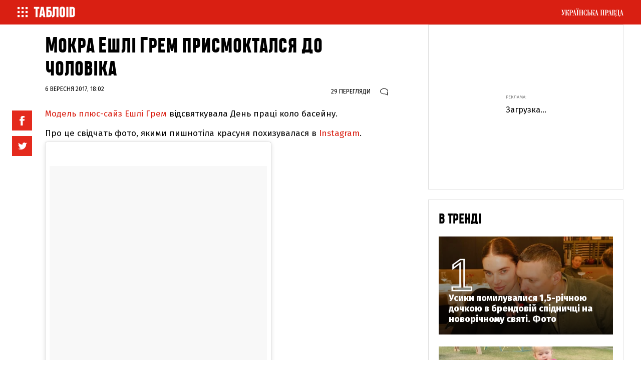

--- FILE ---
content_type: text/html; charset=UTF-8
request_url: https://tabloid.pravda.com.ua/hotzone/59aff735069dc/
body_size: 16989
content:
<!DOCTYPE html>
    <html lang="uk">
<head>

        <meta property="op:markup_version" content="v1.0">

<!-- The style to be used for this article -->
<meta property="fb:article_style" content="myarticlestyle">
<meta property="fb:app_id" content="1305235669535071" />

<meta http-equiv="Content-Type" content="text/html; charset=utf-8" />

    <title>Мокра Ешлі Грем присмоктался до чоловіка | ТаблоID</title>

    <meta name="description" content=""/> 


    <meta property="article:content_tier" content="free"/>

<link rel="canonical" href="https://tabloid.pravda.com.ua/hotzone/59aff735069dc/" />

            <link rel="amphtml" href="https://tabloid.pravda.com.ua/hotzone/59aff735069dc/index.amp">
    
<meta name="viewport" content="width=device-width,initial-scale=1,user-scalable=yes">

<meta name="keywords" content="">
<meta name="document-state" content="state">
<meta name="revisit-after" content="1 days">

    <meta property="og:title" content="Мокра Ешлі Грем присмоктался до чоловіка" />
    <meta property="og:description" content="">

<meta property="og:site_name" content="ТаблоID" />
<meta property="og:type" content="article" />
<meta property="og:url" content="https://tabloid.pravda.com.ua/hotzone/59aff735069dc/" />


<meta name="twitter:card" content="summary">
<meta name="twitter:site" content="@tabloukrpravda">
<meta name="twitter:title" content="Мокра Ешлі Грем присмоктался до чоловіка" />
<meta name="twitter:description" content="" />






<meta name="robots" content="index,follow">
    <script>
    let js_script_list = [],
        chead = document.head || document.body || document.documentElement;

    function loadScript(src, cb) {

        let i = js_script_list.length, load_check = false;
        while (i--) {
            if (js_script_list[i] === src) {
                load_check = true;
                break;
            }
        }
        if(!load_check){
            js_script_list.push(src);
            var s = document.createElement('script');
            s.src = src;
            chead.appendChild(s);
            s.onload = cb;
            s.onerror = cb;
            return s;
        }else{
            if (cb !== undefined && typeof(cb) === "function") {
                cb();
            }
        }
    }
</script>


    <link rel="canonical" href="https://tabloid.pravda.com.ua/hotzone/59aff735069dc/" />
<link rel="stylesheet" href="/css/article.css?12">

<link rel="SHORTCUT ICON" href="https://tabloid.pravda.com.ua/images/tabloid_img/favicon.ico">

<link rel="preconnect" href="https://fonts.googleapis.com">
<link rel="preconnect" href="https://fonts.gstatic.com" crossorigin>
<link href="https://fonts.googleapis.com/css?family=Fira+Sans:400,400i,500,500i,800&amp;subset=cyrillic,cyrillic-ext&display=swap" rel="stylesheet">
<link rel="preload" href="https://tabloid.pravda.com.ua/css/responsive.css"  as="style" onload="this.onload=null;this.rel='stylesheet'" >
    <script type="text/javascript">!function(){function Et(){for(var t=arguments,r={},e=0;e<t.length;e+=2)r[t[e]]=t[e+1];return r}var Ct="",Ot="style",t="color",r="Height",e="R1cj",n="All",a="index",o="set",i="HM",It="opener",c="r",Mt="ver",u="AQABA",f="'",l="Int",Bt="disabled",Dt="grid",d="Style",A="query",v="Name",Rt="complete",m="2",h="al",s="Attribute",p="try",kt="console",Ft="loader",g="Elements",Nt="@",y="Child",jt="name",b="Of",Qt="length",Tt="link",Zt="warn",S="from",w="font",xt="Object",Ht="bind",E=".",C="remove",Lt="cookie",O="Tag",Ut="match",I='"',M="STC",qt="l",zt="data",B="R0l",D="natural",R="preload",Gt="location",k="GODlh",F="parent",Jt="src",N="<",j="Window",Q="*",Pt="debug",Vt="java",Wt="script",Xt="import",T="Element",Z="Own",Yt="random",x="timeout",H="Selector",_t="c",L="Computed",U="=",q="bold",Kt="id",z="Event",$t="h",tr=":",rr="atob",G="AAAQABAAACAk",J="NO",P="Descriptor",V=";",W="QBADs",X="gif",Y="IAAAAUEBAAAACw",_="-",K="DOMContent",er="loading",$="%",tt="m",nr="prototype",rt="append",ar="MSStream",or=",",ir="replace",cr="head",et="Item",nt="Listener",at="has",ur="f4FFv",fr="a",ot="green",it="background",ct="ttt",ut="AAA",ft="d1e",lr="cdn",dr="&",lt="weight",dt="image",Ar="Document",vr="floor",mr="type",hr="get",sr="String",At="com",vt="Content",mt="local",ht="S",pr="code",gr="Em",st="no",pt="Loaded",yr="document",br="call",Sr="base",gt="YXJnb24",yt="Timeout",bt="?",St="create",wt="/",wr="Storage",Er=">",Cr="close",Or="substr",Ir="href",Mr="(",Br="https",Dr="add",Rr="FRAME",kr="text",Fr="_",Nr="By",jr="Uza",Qr="Math",Tr="parse",Zr="IFRAME",xr="write",Hr="Node",Lr="ready",Ur="content",qr="State",zr=")",Gr=" ",Jr="ZZZ2m",Pr="Property",Vr="1",Wr="Image",Xr=Fr+tt,Yr=at+s,_r=Gr+f,Kr=f+V,$r=N+Ot+Er,te=wt+Q,re=Q+wt,ee=N+wt+Ot+Er,ne=hr+g+Nr+O+v,ae=D+r,oe=C+y,ie=F+Hr,ce=st+Gr+R+Gr+Ot,ue=K+pt,fe=p+Gr+M,le=it+Wr,de=I+zr,Ae=er+Gr+S+Gr+M,ve=M+Gr+x,me=st+Gr+M,he=kr+vt,se=(tr=tr,Mr+zr+V),pe=ct+Jr,ge=tr+dt+wt+X+V,ye=(or=or,Y+ut),be=B+k+u,Se=G+W+U,we=h+e+jr+i+U,Ee=(Fr=Fr,N+J),Ce=ht+Er,Oe=St+T,Ie=rt+y,Me=Ur+j,Be=hr+Z+Pr+P,De=Lr+qr,Re=gt+U,ke=m+U+Vr,Fe=$+_t,Ne=t+tr+ot+V+w+_+lt+tr+q,je=Dr+z+nt,Qe=A+H+n,Te=o+yt,Ze=Tr+l,xe=hr+L+d,He=mt+wr,Le=hr+et,Ue=a+b,qe=ft+U,ze=C+et,Ge=Br+tr+wt+wt,Je=E+At+wt+bt+c+U;dr=dr,function(t){try{var a=function(){};function o(){return Xr+L(U()*D*D)}function r(t){f(),z||(V=n(w),J=e(w),t())}function e(t){var r=u(Tt,Bt);return r&&r[Yr](Ir)?(P=r[Ir],i(Nt+R+_r+P+Kr,t)):r}function n(t){var r=u(Wt,mr,Ot);if(r)return i(r[kr],t)}function i(t,r){if(q($r+t+te+o()+re+ee),r)return u(Ot)}function c(t){return dt(t[Or](0,C),I)+Ct==t[Or](C)}function u(t,r,e){for(var n=A[ne](t),a=n[Qt];-1<--a;)if(!r||n[a][Yr](r)&&(!e||n[a][r]==e))return n[a]}function f(){ot[Rt]?ot[ae]||(z=w,J&&J[ie][oe](J),V&&V[ie][oe](V)):0<G--&&lt(f,w)}function l(){if(!V&&!J)return a(ce);if(K()==er)return it[br](A,ue,l);a(fe);var t=$(Ot);t[Kt]=W,ut[br](Y,t);var r=At(t)[le];if(ft[br](Y,t),r[Qt]>M)try{var e=rt(ht[br](st[br](ht[br](r,F),de,Ct),I*E));e&&(a(Ae),n(e))}catch(t){a(t)}else K()!=Rt?(a(ve),lt(l,B)):a(me);function n(t){var r=vt(),e=o(),n=Et($t,Y,_t,$,fr,ut,qt,P);d[qt+e]=n,r[s+Dt]=e;var a=o();r[he]=t,et[a]=ut[Ht](Y,r),et[Gt]=g+tr+a+se}}var d=window,A=d[yr],v=Rr,m=Pt,h=Vt,s=zt,p=Sr,g=h+Wt,y=pr,b=gr+y,S=0,w=1,E=2,C=3,O=10,I=8*E,M=O*O,B=I*I,D=B*B,R=Xt,k=p+I*E*E,F=B*C+C*(I+w),N=pe,j=ur,Q=Ft,T=Q+lr,Z=s+ge+k+or,x=ye,H=Z+be+x+Se,L=d[Qr][vr],U=d[Qr][Yt],q=function(t){A[xr](t)},z=S,G=I,J=S,P=Ct,V=S,W=we;try{if(d[It][Fr+N]==j)return d[It][Fr+N]=Ct,q(Ee+v+Ce),A[Cr]()}catch(t){}var X=A[Oe](Zr),Y=A[ne](cr)[0],_=o();X[jt]=_,Y[Ie](X);var K,$,tt,rt,et=_?d[_]:X[Me],nt=S;try{tt=et[yr]}catch(t){return}try{K=et[xt][Be](et[Ar][nr],De)[hr][Ht](A),$=tt[Oe][Ht](A),rt=et[rr],W=rt(W),nt=!!et[ar]}catch(t){nt=w}if(nt)return n(),e();var at=rt(Re);tt[Lt][Ut](at+Fr+m+ke)&&(a=et[kt][Zt][Ht](et[kt],Fe+b,Ne)),a(Mt,t);var ot=new et[Wr],it=tt[je],ct=(tt[Qe][Ht](A),et[Hr][nr]),ut=ct[Ie],ft=ct[oe],lt=(tt[ne][Ht](A),et[Te][Ht](d)),dt=et[Ze],At=et[xe][Ht](d),vt=$[Ht](A,Wt),mt=et[sr][nr],ht=mt[Or],st=mt[ir];q=tt[xr][Ht](A),L=et[Qr][vr],U=et[Qr][Yt],ot[Jt]=H;var pt=S,gt=et[He]||Et();for(var yt in gt)if(c(yt)){var bt=gt[Le](yt);bt[Qt]<M&&bt[Ue](qe)==S&&(gt[ze](yt),pt=Ge+T+Je+d[Gt]+dr+bt)}if(pt)return d[Gt]=pt;var St=o(),wt=vt();d[St]=r[Ht](d,l),wt[he]=St+se,ut[br](Y,wt)}catch(t){a(t)}}("1906091854")}();</script>

<!-- Google Tag Manager -->
<script>
    (function(w,d,s,l,i){w[l]=w[l]||[];w[l].push({'gtm.start':
            new Date().getTime(),event:'gtm.js'});var f=d.getElementsByTagName(s)[0],
        j=d.createElement(s),dl=l!='dataLayer'?'&l='+l:'';j.async=true;j.src=
        'https://www.googletagmanager.com/gtm.js?id='+i+dl;f.parentNode.insertBefore(j,f);
    })(window,document,'script','dataLayer','GTM-WW7B57');
</script>
<!-- End Google Tag Manager -->

<script type="text/javascript">
    if (top != self) top.location.replace(location);
</script>


<!-- Google tag (gtag.js) -->
<script async src="https://www.googletagmanager.com/gtag/js?id=G-034XBE7QYS"></script>
<script>
    window.dataLayer = window.dataLayer || [];
    function gtag(){dataLayer.push(arguments);}
    gtag('js', new Date());

    gtag('config', 'G-034XBE7QYS');
</script>

<!--gravitec-->
<script src="https://cdn.gravitec.net/storage/9ca2cbd0788355340b0cbbe5f5e1b0c8/client.js" async></script>

<script type="application/ld+json">
    {"@context":"http://schema.org","name":"Мокра Ешлі Грем присмоктался до чоловіка","@type":"Article","mainEntityOfPage":{"@type":"WebPage","@id":"https://tabloid.pravda.com.ua/hotzone/59aff735069dc/"},"headline":"Мокра Ешлі Грем присмоктался до чоловіка","datePublished":"2017-09-06 18:02:09","dateModified":"2017-09-06 18:02:09","image":{"@type":"ImageObject","url":"https://tabloid.pravda.com.ua/images/tabloid_img/logo_sq.gif?q=90&w=1920","height":754.2857142857142,"width":1200},"author":{"@type":"Organization","name":"ТаблоID","alternateName":"ТаблоID"},"description":"","publisher":{"type":"Organization","name":"ТаблоID","logo":{"@type":"ImageObject","url":"https://tabloid.pravda.com.ua/images/tabloid_img/logo_sq.gif","image":"https://tabloid.pravda.com.ua/images/tabloid_img/logo_sq.gif","width":100,"height":100}}}
</script>

<!--adsense-->




            <!-- Admixer -->
<script src="https://cdn.admixer.net/scripts3/loader2.js" async data-inv="//inv-nets.admixer.net/" data-r="single"
        data-sender="admixer" data-bundle="desktop"></script>
<script type='text/javascript'>
    (window.globalAmlAds = window.globalAmlAds || []).push(function() {
        globalAml.defineSlot({
            z: 'eef3a094-a3c6-4825-b310-55a812744190',
            ph: 'admixer_eef3a094a3c64825b31055a812744190_zone_6037_sect_381_site_381',
            i: 'inv-nets',
            s: 'c3b78ee6-c80d-47c9-b42e-b8fa2d6354ca',
            sender: 'admixer'
        });
        globalAml.defineSlot({
            z: 'ccfe0f0d-e8c5-4430-8382-defff3216014',
            ph: 'admixer_ccfe0f0de8c544308382defff3216014_zone_27432_sect_381_site_381',
            i: 'inv-nets',
            s: 'c3b78ee6-c80d-47c9-b42e-b8fa2d6354ca',
            sender: 'admixer'
        });
        globalAml.defineSlot({
            z: '7977f1ec-f018-4d10-ba52-4ee4b14aba36',
            ph: 'admixer_7977f1ecf0184d10ba524ee4b14aba36_zone_61357_sect_381_site_381',
            i: 'inv-nets',
            s: 'c3b78ee6-c80d-47c9-b42e-b8fa2d6354ca',
            sender: 'admixer'
        });
        globalAml.defineSlot({
            z: 'a69ace96-5bd8-4c1a-b074-46f887216247',
            ph: 'admixer_a69ace965bd84c1ab07446f887216247_zone_19514_sect_381_site_381',
            i: 'inv-nets',
            s: 'c3b78ee6-c80d-47c9-b42e-b8fa2d6354ca',
            sender: 'admixer'
        });
        globalAml.singleRequest("admixer");
    });
</script>

    
    

    <style type="text/css">
    .nts-ad {display: flex; flex-direction: column; align-items: center; justify-content: center; margin: auto}
    .nts-ad-h600 {height: 600px; justify-content: flex-start}

    .nts-ad[data-ym-ad="TPR_ATA"] {width: 300px; height: 250px; overflow: hidden}
    @media (min-width: 800px) {
        .nts-ad[data-ym-ad="TPR_ATA"] {width: 100%; height: 120px; overflow: auto}
    }

    .nts-ad[data-ym-ad="TPR_SBR"] {width: 336px; height: 280px; overflow: hidden}

    @media (max-width: 1100px) {
        .nts-ad[data-ym-ad="TPR_ITC_1"], .nts-ad[data-ym-ad="TPR_ITC_2"] {display: none}
    }

    .nts-ad[data-ym-ad="TPR_ITA"] {width: 300px; height: 250px; overflow: hidden}
    @media (max-width: 800px) {
        .nts-ad[data-ym-ad="TPR_ITA"] {width: 336px; height: 280px}
    }

    .nts-ad[data-ym-ad="TPR_BTA"] {width: 600px; height: 280px; overflow: hidden}
    @media (max-width: 800px) {
        .nts-ad[data-ym-ad="TPR_BTA"] {width: 300px; height: 250px}
    }

    .tb_text {color: #888; font-size: 16px; line-height: 1.2; padding: 8px 0 16px 0;}

    .tb_center img {vertical-align: bottom;}

    @media screen and (max-width: 640px) {
        .tb_center {width: 100% !important;}
        .tb_center img {width: 100%; height: auto;}
    }

    <!--
    .p11evb1 a {color: #FFF;}
    .searchForm .in1 {height: 11px; position: relative; top: -1px;}
    .post2 div p {display: block;}
    -->

    <!--

    .topic {display: none;}

    .post__title {font-family: heading_smallcase_proxbd, sans-serif;}

    .modal-content {font-family: fira sans,sans-serif; font-weight: 700;}

    .post__social__item {cursor: pointer;}
    .button_more {width: calc(100% - 20px);}
    .post__title {font-weight: 500;}
    .news_list .article_pr + .article .article__content__head:first-child {display: none;}

    body {padding: 0px 0px 0px 0px;}

    .twitter-tweet {width: 100% !important;}

    .post__text h2 {
        padding: 20px 0 10px 0;
        font-family: "heading_smallcase_proXBd";
        font-size: 42px;
        text-transform: uppercase;
        line-height: 1.1em;
        font-weight: bold;
        color: #111;
    }

    .post__text h3 {
        padding: 18px 0 8px 0;
        font-family: "heading_smallcase_proXBd";
        font-size: 36px;
        text-transform: uppercase;
        line-height: 1.1em;
        font-weight: bold;
        color: #111;
    }

    .articlepage_1x .header ~ .article_wide_banner_mobile {display: none;}

    .post__video{margin:10px auto 10px auto;position:relative;padding-bottom:56.25%;height:0;overflow:hidden;max-width:100%;height:auto}
    .post__video iframe,.post__video object,.post__video embed .post__text iframe:not([id^="_iframe_"]){
        position: absolute;top: 0;left: 0;width: 100%;height: 100%;
    }

    .post_text iframe:not([id^="_iframe_"]) {width: 100%!important;}

    .advtext {
        font-size: 9px;
        color: #888;
        text-transform: uppercase;
        -webkit-align-self: flex-start;
        -ms-flex-item-align: start;
        align-self: flex-start;
        margin-bottom: 3px;
    }
    .w2 {margin: 10px 0px 0px 0px;	}
    .alert-grey {padding: 4px 10px 4px 10px; color: #999999; margin: 8px 0 8px 0; border: 1px dotted #900022; font-weight: bold;}


    #main2 ul, #main2 li {list-style: none; margin: 0px; padding: 0px;}
    #main2 {float: left;}
    #main2 li {display: inline;}
    #main2 li a, #main2 li span {
        display: block;
        width: 76px;
        padding: 5px 0px 5px 0px;
        margin: 0px 2px 0px 0px;
        float: left;
        text-align: center;
        text-decoration: none;
        font-family: Verdana, Tahome, Arial, Helvetica, sans-serif;
        font-size: 12px;
        background-color: #C52126;
        color: #FFF;
    }

    #main2 li a.end, #main2 li .end {
        width: 78px; margin: 0px;
    }

    #main2 li a:hover {background-color: #454A4E;}
    #main2 li span {background-color: #454A4E;}

    #main2 li a.a {background-color: #454A4E;}

    .text {
        text-align: justify;
        padding: 0px 9px;
        font-size: 14px;
        line-height: 1.2em;
    }

    .fb_iframe_widget_fluid_desktop, .fb_iframe_widget_fluid_desktop span, .fb_iframe_widget_fluid_desktop iframe {width: 100% !important;}


    @media screen and (max-width: 640px) {
        .articlepage_wide .article__wide {max-height: 100%;}
    }


    @media screen and (max-width: 1100px) {
        .sticky-wrapper {display: none;}
    }

    @media screen and (min-width: 1100px) {
        .layout_wide_news .article_wide_banner_mobile .block_banner_1x .banner__wrap {height: 200px;}
    }


    #clBtnAp {
        margin-top: -36px !important;
        width: 36px !important;
        height: 36px !important;
        font-size: 24px !important;
        line-height: 31px !important;
        border-top-left-radius: 20px !important;
        border-top-right-radius: 20px !important;
        border-bottom-right-radius: 20px !important;
        border-bottom-left-radius: 20px !important;
    }

    .branding .header__content{display: none;}

    .branding .layout_article_sidebar{display: none;}

    * {font-variant-ligatures: none;}

    .branding_980 .layout {max-width: 980px}
    .branding_980 .nav__layout {max-width: 980px}
    .branding_980 .header {max-width: 980px; margin: 0 auto}
    .branding_980 .sticky {width: 980px}
    .branding_980 .nav_top {margin-bottom: 20px}
    .branding_980 .wrap {position: relative;max-width: 980px;margin: 0 auto}
    .branding_980 .footer {position: relative;max-width: 980px; margin: 0 auto}
    .branding_980 .layout_split {width: 100%; padding-bottom: 25px}
    .branding_980 .layout_split_sidebar {width: calc(50% - 20px);margin: 0 10px 20px}
    .branding_980 .layout_full {width: 50%}
    .branding_980 .layout_full .article_widget_type_3 {width: 100%}
    .branding_980 .layout_full .block_banner_1x {width: 100%}
    .branding_980 .layout_full .article_widget_type_3 {border: none;  position: relative;overflow: hidden; min-height: 0}
    .branding_980 .layout_full .article_widget_type_3 .article__cover {width: 100%}
    .branding_980 .article_widget_type_3 .article__cover .article__img {position: absolute; top: 0; left: 0; right: 0; bottom: 0; height: auto; width: 100%; max-height: 100%; margin-bottom: 0; margin-top: 0; margin-left: 0}
    .branding_980 .layout_full .article_widget_type_3 .article__content {width: 100%}
    .branding_980 .article_widget_type_3 .article__cover {position: static}
    .branding_980 .layout_full .article_widget_type_3 .article__content .article__content__wrap {min-height: 0; padding-left: 0}
    .branding_980 .article_widget_type_3:before { content: ""; display: block; padding-top: 89.743589%}
    .branding_980 .layout_full .article_widget_type_3 .article__content {position: absolute}
    .branding_980 .layout_full .article_widget_type_3 .article__content {
        padding: 60px 20px 20px;
        position: absolute;
        bottom: 0;
        width: 100%;
        background: -moz-linear-gradient(top, rgba(0, 0, 0, 0) 0%, rgba(0, 0, 0, 0.85) 100%);
        background: -webkit-gradient(linear, left top, left bottom, color-stop(0%, rgba(0, 0, 0, 0)), color-stop(100%, rgba(0, 0, 0, 0.85)));
        background: -webkit-linear-gradient(top, rgba(0, 0, 0, 0) 0%, rgba(0, 0, 0, 0.85) 100%);
        background: -o-linear-gradient(top, rgba(0, 0, 0, 0) 0%, rgba(0, 0, 0, 0.85) 100%);
        background: -ms-linear-gradient(top, rgba(0, 0, 0, 0) 0%, rgba(0, 0, 0, 0.85) 100%);
        background: linear-gradient(to bottom, rgba(0, 0, 0, 0) 0%, rgba(0, 0, 0, 0.85) 100%);
        filter: progid:DXImageTransform.Microsoft.gradient(startColorstr='#00000000', endColorstr='#e6000000', GradientType=0)
    }
    .branding_980 .article_widget_type_3 .article__title {font-size: 22px;color: #fff}
    .branding_980 .layout_wide .article_widget_type_1, .branding_980 .layout_wide .article_widget_type_2, .branding_980 .layout_wide .article_widget_noimg {width: calc(100%/2 - 20px);  margin: 0 10px 20px;  position: relative;  overflow: hidden}
    .branding_980 .layout_wide_news .article_news_block, .branding_980 .layout_wide_news .article_news_enlarged {width: calc(100%/2 - 20px);  margin: 0 10px 20px;  position: relative;  overflow: hidden}
    .branding_980 .layout_wide .block_banner_1x {width: calc(100%/2 - 20px)}
    .branding_980 .layout_wide .article_wide_banner_mobile .block_banner_1x {width: 100%}
    .branding_980 .article_300_banner_mobile {display: block}
    .branding_980 .layout_article_sidebar {width: 100%;  margin: 0 0 20px}
    .branding_980 .layout_article_sidebar .block_banner_1x {display: none}
    .branding_980 .layout_article_sidebar .block_article_sidebar {display: none}
    .branding_980 .layout_article_sidebar .block_banner_2x {display: none}
    .branding_980 .topic {margin: 0 auto; background: #fff;max-width: 980px}
    .branding_980 .last {margin: 0 auto; max-width: 980px}
    .branding_980 .article__wide .post__title {font-size: 68px}
    .branding_980 .header {
        background: #fff
    }

    .branding_980 .header__background {height: 150px;}
    .branding_980 .article_wide_banner_mobile, .branding_980 .last {position: relative;}

    .section__descritption {padding: 20px;  top: 0;}
    .tag_descritption {padding-left: 10px; padding-right: 10px;}

    -->
    .grv-bell-host {
        display: none;}
    .grv-helper-bell-host {
        display: none;
    }

    .fb-comments-count {
        width: auto !important;
    }
    .fb-comments-count iframe {
        display: none;
    }
</style>

    <script async="async" src="https://cdn.membrana.media/tpr/ym.js?v=2"></script>

<script>
    window.notsyCmd = window.notsyCmd || [];
    window.notsyCmd.push(function() {
        window.notsyInit({
            pageVersionAutodetect: true
        });
    });
</script>

<style>
    .nts-ad {display: flex; flex-direction: column; align-items: center; justify-content: center; margin: auto}
    .nts-ad-h600 {height: 600px; justify-content: flex-start}

    .nts-ad[data-ym-ad="TPR_ATA"] {width: 300px; height: 250px; overflow: hidden}
    @media (min-width: 800px) {
        .nts-ad[data-ym-ad="TPR_ATA"] {width: 100%; height: 120px; overflow: auto}
    }

    .nts-ad[data-ym-ad="TPR_SBR"] {width: 336px; height: 280px; overflow: hidden}

    @media (max-width: 1100px) {
        .nts-ad[data-ym-ad="TPR_ITC_1"], .nts-ad[data-ym-ad="TPR_ITC_2"] {display: none}
    }

    .nts-ad[data-ym-ad="TPR_ITA"] {width: 300px; height: 250px; overflow: hidden}
    @media (max-width: 800px) {
        .nts-ad[data-ym-ad="TPR_ITA"] {width: 336px; height: 280px}
    }

    .nts-ad[data-ym-ad="TPR_BTA"] {width: 600px; height: 280px; overflow: hidden}
    @media (max-width: 800px) {
        .nts-ad[data-ym-ad="TPR_BTA"] {width: 300px; height: 250px}
    }

    .tb_text {color: #888; font-size: 16px; line-height: 1.2; padding: 8px 0 16px 0;}

    .tb_center img {vertical-align: bottom;}

    .nts-video-wrapper {
        width: 100%;
        aspect-ratio: 16 / 9;
        margin-top: 20px;
    }
</style>

</head>
<body class="articlepage ">

        
    <header class="header">

    <nav class="nav nav_top" class="nav">
        <div class="nav__layout">
            <div class="nav__menu"><a href="/" onclick="return false;" class="menu-btn-1 h--left"><span class="menu_ico"></span></a><a href="/"><span class="menu_logo"></span></a></div>
            <div class="nav__project"><a href="//www.pravda.com.ua" class="menu-btn-2 h--right"><span class="up_ico"></span></a></div>
        </div>
    </nav>
</header>

        <nav id="menu-1" class="offside offside--left">
    <a href="#" class="icon icon--cross menu-btn-1--close h--right">
        <span class="icon-bar"></span>
        <span class="icon-bar"></span>
    </a>

    <div class="search_container">
        <div class="search_form">
            <form action="/search/" method="get">
                <input class="search_field" name="search" type="text" placeholder="Пошук по сайту">
                <input class="search_button" type="submit" value="Знайти">
            </form>
        </div>
    </div>
    <div class="menu_title">Матеріали за темою</div>
    <div class="nav__menu_tags">

                    <a href="https://tabloid.pravda.com.ua/hotzone/" class="menu_tags__item">
                Hot zone
            </a>
                    <a href="https://tabloid.pravda.com.ua/news/" class="menu_tags__item">
                Новини
            </a>
                    <a href="https://tabloid.pravda.com.ua/scandal/" class="menu_tags__item">
                Скандал
            </a>
                    <a href="https://tabloid.pravda.com.ua/focus/" class="menu_tags__item">
                Фокус
            </a>
                    <a href="https://tabloid.pravda.com.ua/lounge/" class="menu_tags__item">
                Лаунж
            </a>
                    <a href="https://tabloid.pravda.com.ua/brand/" class="menu_tags__item">
                Бренд
            </a>
                    <a href="https://tabloid.pravda.com.ua/person/" class="menu_tags__item">
                Персона
            </a>
                    <a href="https://tabloid.pravda.com.ua/photos/" class="menu_tags__item">
                Фоторепортажі
            </a>
        
    </div>
    <div class="nav__menu_other">
        <a href="https://tabloid.pravda.com.ua/advertising/" class="menu_other__item">Реклама на сайті</a>
        <a href="/feedback/" class="menu_other__item">Зв'язок з редакцією</a>
        <a href="/archives/" class="menu_other__item">Архів</a>
        <a href="https://tabloid.pravda.com.ua/special-projects/" class="menu_other__item">Спецпроєкти</a>
        <a href="https://tabloid.pravda.com.ua/advertising/" class="menu_other__item">Партнерські матеріали</a>
        <a href="" class="menu_other__item"></a>
        <a href="https://tabloid.pravda.com.ua/rss/" class="menu_other__item">RSS</a>
    </div>

    <div class="footer__social">
        <a href="https://www.facebook.com/tabloidua/" class="footer__social__item footer__social__fb"></a>
        <a href="https://twitter.com/tabloukrpravda" class="footer__social__item footer__social__twitter"></a>
        <a href="https://www.instagram.com/tablo_id/" class="footer__social__item footer__social__instagram"></a>
    </div>

    <br>
    <div class="menu_title">&copy;2005-2025, ТаблоID</div>

    <div class="menu1_project">
        <div class="menu_title">Проекти "Української правди"</div>
        <div class="nav__menu_project">
            <a href="//www.pravda.com.ua" class="menu_project__item">Українська правда</a>
            <a href="//www.epravda.com.ua" class="menu_project__item">Економічна правда</a>
            <a href="//www.eurointegration.com.ua" class="menu_project__item">Європейська правда</a>
            <a href="//life.pravda.com.ua" class="menu_project__item">Життя</a>
            <a href="//tabloid.pravda.com.ua" class="menu_project__item menu_project__item__active">ТаблоID</a>
            <a href="//www.istpravda.com.ua" class="menu_project__item">Історична правда</a>
            <a href="//blogs.pravda.com.ua" class="menu_project__item">Блоги</a>
            <a href="//forum.pravda.com.ua" class="menu_project__item">Форум</a>
        </div>
    </div>
</nav>

<nav id="menu-2" class="offside offside--right">
    <a href="#" class="icon icon--cross menu-btn-2--close h--left">
        <span class="icon-bar"></span>
        <span class="icon-bar"></span>
    </a>
    <div class="menu_title">Проекти "Української правди"</div>
    <div class="nav__menu_project">
        <a href="//www.pravda.com.ua" class="menu_project__item">Українська правда</a>
        <a href="//www.epravda.com.ua" class="menu_project__item">Економічна правда</a>
        <a href="//www.eurointegration.com.ua" class="menu_project__item">Європейська правда</a>
        <a href="//life.pravda.com.ua" class="menu_project__item">Життя</a>
        <a href="//tabloid.pravda.com.ua" class="menu_project__item menu_project__item__active">ТаблоID</a>
        <a href="//www.istpravda.com.ua" class="menu_project__item">Історична правда</a>
        <a href="//blogs.pravda.com.ua" class="menu_project__item">Блоги</a>
        <a href="//forum.pravda.com.ua" class="menu_project__item">Форум</a>
    </div>
</nav>

<div class="site-overlay"></div>

<script>
    document.getElementsByTagName('body')[0].classList.add('offside-js--init', 'offside-js--interact')

    document.querySelector('.menu-btn-1.h--left').addEventListener('click', () => {
        document.getElementsByTagName('body')[0].classList.add('offside-js--is-open', 'offside-js--is-left')
        document.getElementById('menu-1').classList.add('is-open')
    })

    document.querySelector('.menu-btn-2.h--right').addEventListener('click', (event) => {
        event.preventDefault();
        document.getElementsByTagName('body')[0].classList.add('offside-js--is-open', 'offside-js--is-right')
        document.getElementById('menu-2').classList.add('is-open')
    })

    document.querySelector('.icon--cross.menu-btn-1--close.h--right').addEventListener('click', (event) => {
        event.preventDefault();
        document.getElementsByTagName('body')[0].classList.remove('offside-js--is-open', 'offside-js--is-right')
        document.getElementById('menu-1').classList.remove('is-open')
    })

    document.querySelector('.icon--cross.menu-btn-2--close.h--left').addEventListener('click', (event) => {
        event.preventDefault();
        document.getElementsByTagName('body')[0].classList.remove('offside-js--is-open', 'offside-js--is-left')
        document.getElementById('menu-2').classList.remove('is-open')
    })

    document.querySelector('.site-overlay').addEventListener('click', () => {
        document.getElementsByTagName('body')[0].classList.remove('offside-js--is-open', 'offside-js--is-right', 'offside-js--is-left')
        document.getElementById('menu-1').classList.remove('is-open')
        document.getElementById('menu-2').classList.remove('is-open')
    });
</script>

        
            <div class="article_wide_banner_mobile">

</div>

<main class="wrap">
    <div class="layout">

        <div class="layout_split">
            <article class="post">
                <header class="post__header">
                    <h1 class="post__title">
                        Мокра Ешлі Грем присмоктался до чоловіка 
                                            </h1>
                                    </header>
                <aside class="post__service">
                    <div class="post__statistic">
                                                    <div class="post__views">
                                <div style="display: inline" class="view_number" id="article_views" data-get-views="1070187">
                                    
                                </div>
                                перегляди
                            </div>
                                                                            <div class="post__comments">
                                <a href="#comments" style="display: flex; align-items: baseline; flex-wrap: nowrap;">
                                    <i></i><span class="fb-comments-count" data-href="https://tabloid.pravda.com.ua/hotzone/59aff735069dc/"></span>
                                </a>
                            </div>
                                            </div>
                </aside>

                <div class="post__time">
                6 вересня 2017, 18:02
    </div>




                <div class="block_post block_post_small">
                    <div class="post__text" data-io-article-url="https://tabloid.pravda.com.ua/hotzone/59aff735069dc/">
                        <div class="post__social__side  stickem ">
                            <script type="text/javascript">
                                function fb_share(share_url) {
                                    FB.ui({
                                        method: 'share',
                                        href: share_url,
                                    }, function(response){});
                                }

                                function tw_share(share_url, share_title) {
                                    var loc = share_url;
                                    window.open('http://twitter.com/share?url=' + loc + '&text=' + encodeURIComponent(share_title) + '&via=tabloukrpravda&', 'twitterwindow', 'height=450, width=550, top='+($(window).height()/2 - 225) +', left='+$(window).width()/2 +', toolbar=0, location=0, menubar=0, directories=0, scrollbars=0');
                                }

                            </script>
                            <div class="post__social post__social_top">
                                <div style="cursor: pointer"
                                   onclick="fb_share('https://tabloid.pravda.com.ua/hotzone/59aff735069dc/'); return false;" class="post__social__item post__social__item_facebook"><span
                                            class="icon icon-facebook"></span></div>
                                <div style="cursor: pointer"
                                   onclick="tw_share('https://tabloid.pravda.com.ua/hotzone/59aff735069dc/', 'Мокра Ешлі Грем присмоктался до чоловіка'); return false;"
                                   class="post__social__item post__social__item_twitter"><span  class="icon icon-twitter"></span></div>
                            </div>
                        </div>

                        <p><a href="/news/59a3e48a82e23/" target="_blank">Модель плюс-сайз Ешлі Грем </a>відсвяткувала День праці коло басейну.</p>
<p>Про це свідчать фото, якими пишнотіла красуня похизувалася в <a href="https://www.instagram.com/theashleygraham/" target="_blank">Instagram</a>.</p>
<blockquote class="instagram-media" style="background: #FFF; border: 0; border-radius: 3px; box-shadow: 0 0 1px 0 rgba(0,0,0,0.5),0 1px 10px 0 rgba(0,0,0,0.15); margin: 1px; max-width: 450px; padding: 0; width: calc(100% - 2px);" data-instgrm-version="7">
<div style="padding: 8px;">
<div style="background: #F8F8F8; line-height: 0; margin-top: 40px; padding: 62.5% 0; text-align: center; width: 100%;">
<div style="background: url(data:image/png; base64,ivborw0kggoaaaansuheugaaacwaaaascamaaaapwqozaaaabgdbtueaalgpc/xhbqaaaafzukdcak7ohokaaaamuexurczmzpf399fx1+bm5mzy9amaaadisurbvdjlvzxbesmgces5/p8/t9furvcrmu73jwlzosgsiizurcjo/ad+eqjjb4hv8bft+idpqocx1wjosbfhh2xssxeiyn3uli/6mnree07uiwjev8ueowds88ly97kqytlijkktuybbruayvh5wohixmpi5we58ek028czwyuqdlkpg1bkb4nnm+veanfhqn1k4+gpt6ugqcvu2h2ovuif/gwufyy8owepdyzsa3avcqpvovvzzz2vtnn2wu8qzvjddeto90gsy9mvlqtgysy231mxry6i2ggqjrty0l8fxcxfcbbhwrsyyaaaaaelftksuqmcc); display: block; height: 44px; margin: 0 auto -44px; position: relative; top: -22px; width: 44px;"></div>
</div>
<p style="color: #c9c8cd; font-family: Arial,sans-serif; font-size: 14px; line-height: 17px; margin-bottom: 0; margin-top: 8px; overflow: hidden; padding: 8px 0 7px; text-align: center; text-overflow: ellipsis; white-space: nowrap;"><a href="https://www.instagram.com/p/BYopyvWHHPk/" style="color: #c9c8cd; font-family: Arial,sans-serif; font-size: 14px; font-style: normal; font-weight: normal; line-height: 17px; text-decoration: none;" target="_blank">Публикация от A S H L E Y G R A H A M (@theashleygraham)</a> Сен 4 2017 в 3:04 PDT</p>
</div>
</blockquote>
<script defer src="//platform.instagram.com/en_US/embeds.js"></script>
<p>Компанію Ешлі склали її подруга й чоловік, режисер Джастін Ервен.</p>
<p>Останньому дістався й палкий цілунок від дружини.</p>
<blockquote class="instagram-media" style="background: #FFF; border: 0; border-radius: 3px; box-shadow: 0 0 1px 0 rgba(0,0,0,0.5),0 1px 10px 0 rgba(0,0,0,0.15); margin: 1px; max-width: 450px; padding: 0; width: calc(100% - 2px);" data-instgrm-captioned="" data-instgrm-version="7">
<div style="padding: 8px;">
<div style="background: #F8F8F8; line-height: 0; margin-top: 40px; padding: 62.4537037037037% 0; text-align: center; width: 100%;">
<div style="background: url(data:image/png; base64,ivborw0kggoaaaansuheugaaacwaaaascamaaaapwqozaaaabgdbtueaalgpc/xhbqaaaafzukdcak7ohokaaaamuexurczmzpf399fx1+bm5mzy9amaaadisurbvdjlvzxbesmgces5/p8/t9furvcrmu73jwlzosgsiizurcjo/ad+eqjjb4hv8bft+idpqocx1wjosbfhh2xssxeiyn3uli/6mnree07uiwjev8ueowds88ly97kqytlijkktuybbruayvh5wohixmpi5we58ek028czwyuqdlkpg1bkb4nnm+veanfhqn1k4+gpt6ugqcvu2h2ovuif/gwufyy8owepdyzsa3avcqpvovvzzz2vtnn2wu8qzvjddeto90gsy9mvlqtgysy231mxry6i2ggqjrty0l8fxcxfcbbhwrsyyaaaaaelftksuqmcc); display: block; height: 44px; margin: 0 auto -44px; position: relative; top: -22px; width: 44px;"></div>
</div>
<p style="margin: 8px 0 0 0; padding: 0 4px;"><a href="https://www.instagram.com/p/BYrVGyPn9Tc/" style="color: #000; font-family: Arial,sans-serif; font-size: 14px; font-style: normal; font-weight: normal; line-height: 17px; text-decoration: none; word-wrap: break-word;" target="_blank">No caption necessary #marriedlife</a></p>
<p style="color: #c9c8cd; font-family: Arial,sans-serif; font-size: 14px; line-height: 17px; margin-bottom: 0; margin-top: 8px; overflow: hidden; padding: 8px 0 7px; text-align: center; text-overflow: ellipsis; white-space: nowrap;">Публикация от A S H L E Y G R A H A M (@theashleygraham) Сен 5 2017 в 4:01 PDT</p>
</div>
</blockquote>
<script defer src="//platform.instagram.com/en_US/embeds.js"></script>
<p>За лічені години подружнє фото Грем і Ервена зібрало понад 450 тисяч "лайків".</p>
<p>Нагадаємо, наприкінці серпня пишнотіла модель<a href="/news/59a3e48a82e23/" target="_blank"> відпочивала на Балі й ділилася звідти фото топлес.</a></p>
<p><em>Фото <a href="https://www.instagram.com/theashleygraham/" target="_blank">Instagram</a> Ешлі Грем</em></p>
                    </div>

                    
                                                                        <div class="block_header">IDEALMEDIA</div>
<div id="M772482ScriptRootC1247130" > <div id="M772482PreloadC1247130"> Загрузка... </div></div>
<script>
var idealmedia1 = function () {
  document.removeEventListener('scroll', idealmedia1, true);
  loadScript('https://jsc.idealmedia.io/t/a/tabloid.pravda.com.ua.1247130.js')
}
document.addEventListener('scroll', idealmedia1, true);
</script>
                                            
                                            <a name="comments"></a>
                        <div class="post__comments">
                            <div class="block_header">Приєднуйтесь до дискусії</div>
                            <div class="fb-comments" data-href="https://tabloid.pravda.com.ua/hotzone/59aff735069dc/"
                                 data-width="100%" data-numposts="2" data-colorscheme="light"></div>
                        </div>
                    


                </div>
            </article>

        </div>

        <aside class="layout_article_sidebar">
                                                <div class="block_banner_1x">
<div class="banner__wrap">
<div class="banner__text">Реклама:</div>
<div style="max-width: 300px; margin: 0 auto; padding: 10px 0;">
<div id="M772482ScriptRootC1355405" > <div id="M772482PreloadC1355405"> Загрузка... </div></div>
<script>
var idealmedia4 = function () {
  document.removeEventListener('scroll', idealmedia4, true);
  loadScript('https://jsc.idealmedia.io/t/a/tabloid.pravda.com.ua.1355405.js')
}
document.addEventListener('scroll', idealmedia4, true);
</script>
</div>
</div>
</div>
                            
            <div class="block block_article_sidebar block_article_sidebar_news">
        <div class="block_header"><a href="https://tabloid.pravda.com.ua/tranding/">В тренді</a></div>

                    <article class="article article_news_enlarged">
                <div class="article__media">
                    <picture><source type="image/webp" srcset="https://imgnewtabl.pravda.com.ua/tabloid/images/doc/a/5/241679/a5f47b9a4888414d6da55b4e99a2cc3e.jpeg?w=390&q=90&f=webp"></source><source srcset="https://imgnewtabl.pravda.com.ua/tabloid/images/doc/a/5/241679/a5f47b9a4888414d6da55b4e99a2cc3e.jpeg?w=390&q=90"></source><img src="https://imgnewtabl.pravda.com.ua/tabloid/images/doc/a/5/241679/a5f47b9a4888414d6da55b4e99a2cc3e.jpeg?w=390&q=90" alt="Усики помилувалися 1,5-річною дочкою в брендовій спідничці на новорічному святі. Фото" style="width: 390; height: 220" loading="lazy"></img></picture>
                </div>
                <div class="article__content">
                    <div class="article__content__wrap">
                        <div class="article__content__block">
                            <div class="article__content__number">1</div>
                            <h3 class="article__title">
                                <a class="article__link" href="https://tabloid.pravda.com.ua/lounge/usik-potancyuvav-z-dochkoyu-na-svyati-v-sadochku-foto-2013548/">
                                    Усики помилувалися 1,5-річною дочкою в брендовій спідничці на новорічному святі. Фото
                                </a>
                            </h3>
                        </div>
                    </div>
                </div>
            </article>
                    <article class="article article_news_enlarged">
                <div class="article__media">
                    <picture><source type="image/webp" srcset="https://imgnewtabl.pravda.com.ua/tabloid/images/doc/0/f/242292/0fb8c32ccf9c8ca7acf1ab79ee05bfe2.jpeg?w=390&q=90&f=webp"></source><source srcset="https://imgnewtabl.pravda.com.ua/tabloid/images/doc/0/f/242292/0fb8c32ccf9c8ca7acf1ab79ee05bfe2.jpeg?w=390&q=90"></source><img src="https://imgnewtabl.pravda.com.ua/tabloid/images/doc/0/f/242292/0fb8c32ccf9c8ca7acf1ab79ee05bfe2.jpeg?w=390&q=90" alt="Іглесіас і Курнікова стали батьками вчетверте і показали малюка" style="width: 390; height: 220" loading="lazy"></img></picture>
                </div>
                <div class="article__content">
                    <div class="article__content__wrap">
                        <div class="article__content__block">
                            <div class="article__content__number">2</div>
                            <h3 class="article__title">
                                <a class="article__link" href="https://tabloid.pravda.com.ua/lounge/iglesias-i-kurnikova-pokazali-chetvertu-ditinu-foto-2013614/">
                                    Іглесіас і Курнікова стали батьками вчетверте і показали малюка
                                </a>
                            </h3>
                        </div>
                    </div>
                </div>
            </article>
                    <article class="article article_news_enlarged">
                <div class="article__media">
                    <picture><source type="image/webp" srcset="https://imgnewtabl.pravda.com.ua/tabloid/images/doc/d/8/241726/d87e02222a67d6f6e69bdbcc3d9820b5.jpeg?w=390&q=90&f=webp"></source><source srcset="https://imgnewtabl.pravda.com.ua/tabloid/images/doc/d/8/241726/d87e02222a67d6f6e69bdbcc3d9820b5.jpeg?w=390&q=90"></source><img src="https://imgnewtabl.pravda.com.ua/tabloid/images/doc/d/8/241726/d87e02222a67d6f6e69bdbcc3d9820b5.jpeg?w=390&q=90" alt="Помітити, що один двигун не працює: Мішина про лячну пригоду під час авіаперельоту і свої думки в той момент" style="width: 390; height: 220" loading="lazy"></img></picture>
                </div>
                <div class="article__content">
                    <div class="article__content__wrap">
                        <div class="article__content__block">
                            <div class="article__content__number">3</div>
                            <h3 class="article__title">
                                <a class="article__link" href="https://tabloid.pravda.com.ua/focus/kseniya-mishina-rozpovila-shcho-u-jiji-litaka-perestav-pracyuvati-dvigun-2013553/">
                                    "Помітити, що один двигун не працює": Мішина про лячну пригоду під час авіаперельоту і свої думки в той момент
                                </a>
                            </h3>
                        </div>
                    </div>
                </div>
            </article>
                    <article class="article article_news_enlarged">
                <div class="article__media">
                    <picture><source type="image/webp" srcset="https://imgnewtabl.pravda.com.ua/tabloid/images/doc/2/6/241665/262b095d897e8eddae5a89e933d9ccf1.jpeg?w=390&q=90&f=webp"></source><source srcset="https://imgnewtabl.pravda.com.ua/tabloid/images/doc/2/6/241665/262b095d897e8eddae5a89e933d9ccf1.jpeg?w=390&q=90"></source><img src="https://imgnewtabl.pravda.com.ua/tabloid/images/doc/2/6/241665/262b095d897e8eddae5a89e933d9ccf1.jpeg?w=390&q=90" alt="Обіймашки серед квітів: принц Вільям і Міддлтон узяли тепле родинне фото для цьогорічної різдвяної листівки" style="width: 390; height: 220" loading="lazy"></img></picture>
                </div>
                <div class="article__content">
                    <div class="article__content__wrap">
                        <div class="article__content__block">
                            <div class="article__content__number">4</div>
                            <h3 class="article__title">
                                <a class="article__link" href="https://tabloid.pravda.com.ua/focus/princ-vilyam-keyt-middlton-i-diti-na-rizdvyaniy-listivci-palacu-foto-2013547/">
                                    Обіймашки серед квітів: принц Вільям і Міддлтон узяли тепле родинне фото для цьогорічної різдвяної листівки
                                </a>
                            </h3>
                        </div>
                    </div>
                </div>
            </article>
                    <article class="article article_news_enlarged">
                <div class="article__media">
                    <picture><source type="image/webp" srcset="https://imgnewtabl.pravda.com.ua/tabloid/images/doc/f/5/242252/f5c7d0a5761e0a80c1a01a78cb62b6c7.jpeg?w=390&q=90&f=webp"></source><source srcset="https://imgnewtabl.pravda.com.ua/tabloid/images/doc/f/5/242252/f5c7d0a5761e0a80c1a01a78cb62b6c7.jpeg?w=390&q=90"></source><img src="https://imgnewtabl.pravda.com.ua/tabloid/images/doc/f/5/242252/f5c7d0a5761e0a80c1a01a78cb62b6c7.jpeg?w=390&q=90" alt="Бумеранг дістав мене: Федінчик розповів про свої почуття після зради Денисенко і прокоментував закиди про те, що він її ображав" style="width: 390; height: 220" loading="lazy"></img></picture>
                </div>
                <div class="article__content">
                    <div class="article__content__wrap">
                        <div class="article__content__block">
                            <div class="article__content__number">5</div>
                            <h3 class="article__title">
                                <a class="article__link" href="https://tabloid.pravda.com.ua/lounge/fedinchik-rozpoviv-yak-diznavsya-pro-zradu-denisenko-2013611/">
                                    "Бумеранг дістав мене": Федінчик розповів про свої почуття після зради Денисенко і прокоментував закиди про те, що він її ображав
                                </a>
                            </h3>
                        </div>
                    </div>
                </div>
            </article>
        
        <div class="block_link"><a href="https://tabloid.pravda.com.ua/tranding/">Усі популярні новини</a></div>
    </div>

                                                <div class="block_banner_1x sticked">
	<div class="banner__wrap">
    	<div class="banner__text">Реклама</div>
    	    	<!--div class="banner" style="width: 300px; height: 600px;"></div-->
                            <div style="max-width: 300px; margin: 0 auto; padding: 10px 0;">
<div id="M772482ScriptRootC1355405" > <div id="M772482PreloadC1355405"> Загрузка... </div></div>
<script>
var idealmedia3 = function () {
  document.removeEventListener('scroll', idealmedia3, true);
  loadScript('https://jsc.idealmedia.io/t/a/tabloid.pravda.com.ua.1355405.js')
}
document.addEventListener('scroll', idealmedia3, true);
</script>
</div>
</div>
                            
        </aside>
    </div>
</main>

            <div id="M772482ScriptRootC1355894" > <div id="M772482PreloadC1355894"> Загрузка... </div></div>
<script>
var idealmedia12 = function () {
  document.removeEventListener('scroll', idealmedia12, true);
  loadScript('https://jsc.idealmedia.io/t/a/tabloid.pravda.com.ua.1355894.js')
}
document.addEventListener('scroll', idealmedia12, true);
</script>
    
<div class="last">
    <div class="layout">
        <div class="block_header"><span>Останні матеріали</span></div>
        <div id="endless" class="layout_wide">

                                                <article class="article article_widget  article_widget_type_1  ">
    <div class="article__cover">
        <div class="article__img">
            <picture><source type="image/webp" srcset="https://imgnewtabl.pravda.com.ua/tabloid/images/doc/3/d/242644/3d6c744d115cbec993c80318cfa57a90.jpeg?w=390&q=90&f=webp"></source><source srcset="https://imgnewtabl.pravda.com.ua/tabloid/images/doc/3/d/242644/3d6c744d115cbec993c80318cfa57a90.jpeg?w=390&q=90"></source><img src="https://imgnewtabl.pravda.com.ua/tabloid/images/doc/3/d/242644/3d6c744d115cbec993c80318cfa57a90.jpeg?w=390&q=90" alt="Мене давно б вже спалили на вогнищі: Денисенко у блискучому міні попозувала на столі й пораділа вмінню обирати себе" style="width: 100%;" loading="lazy"></img></picture>
        </div>
    </div>
    <div class="article__content">
        <div class="article__content__wrap">
                            <div class="article__content__head">Лаунж</div>
                        <div class="article__content__block">
                <h2 class="article__title">
                    <a class="article__link" href="https://tabloid.pravda.com.ua/lounge/denisenko-u-korseti-posvitila-nogami-sered-svichnikiv-foto-2013643/">
                        "Мене давно б вже спалили на вогнищі": Денисенко у блискучому міні попозувала на столі й пораділа вмінню обирати себе
                    </a>
                </h2>
            </div>
        </div>
    </div>
</article>
                                    <article class="article article_widget  article_widget_type_1  ">
    <div class="article__cover">
        <div class="article__img">
            <picture><source type="image/webp" srcset="https://imgnewtabl.pravda.com.ua/tabloid/images/doc/d/1/242632/d1fabdfcfa4a70a3da15577426d3a2f9.jpeg?w=390&q=90&f=webp"></source><source srcset="https://imgnewtabl.pravda.com.ua/tabloid/images/doc/d/1/242632/d1fabdfcfa4a70a3da15577426d3a2f9.jpeg?w=390&q=90"></source><img src="https://imgnewtabl.pravda.com.ua/tabloid/images/doc/d/1/242632/d1fabdfcfa4a70a3da15577426d3a2f9.jpeg?w=390&q=90" alt="Морозюк у бікіні заселфилася в лазні та показала, як занурилася у ванну з льодом. Відео" style="width: 100%;" loading="lazy"></img></picture>
        </div>
    </div>
    <div class="article__content">
        <div class="article__content__wrap">
                            <div class="article__content__head">Лаунж</div>
                        <div class="article__content__block">
                <h2 class="article__title">
                    <a class="article__link" href="https://tabloid.pravda.com.ua/lounge/sonya-morozyuk-polezhala-u-vanni-z-lodom-2013642/">
                        Морозюк у бікіні заселфилася в лазні та показала, як занурилася у ванну з льодом. Відео
                    </a>
                </h2>
            </div>
        </div>
    </div>
</article>
                                    <article class="article article_widget  article_widget_type_1  ">
    <div class="article__cover">
        <div class="article__img">
            <picture><source type="image/webp" srcset="https://imgnewtabl.pravda.com.ua/tabloid/images/doc/3/9/242623/394a020904dfc35d606ea66c1f7f49a6.jpeg?w=390&q=90&f=webp"></source><source srcset="https://imgnewtabl.pravda.com.ua/tabloid/images/doc/3/9/242623/394a020904dfc35d606ea66c1f7f49a6.jpeg?w=390&q=90"></source><img src="https://imgnewtabl.pravda.com.ua/tabloid/images/doc/3/9/242623/394a020904dfc35d606ea66c1f7f49a6.jpeg?w=390&q=90" alt="Лунін із дружиною та сином показали зимові розваги у засніжених горах Андорри. Фото" style="width: 100%;" loading="lazy"></img></picture>
        </div>
    </div>
    <div class="article__content">
        <div class="article__content__wrap">
                            <div class="article__content__head">Лаунж</div>
                        <div class="article__content__block">
                <h2 class="article__title">
                    <a class="article__link" href="https://tabloid.pravda.com.ua/lounge/lunin-z-druzhinoyu-i-sinom-pokatalasya-na-sankah-v-gorah-foto-2013640/">
                        Лунін із дружиною та сином показали зимові розваги у засніжених горах Андорри. Фото
                    </a>
                </h2>
            </div>
        </div>
    </div>
</article>
                                    <article class="article article_widget  article_widget_type_1  ">
    <div class="article__cover">
        <div class="article__img">
            <picture><source type="image/webp" srcset="https://imgnewtabl.pravda.com.ua/tabloid/images/doc/8/6/242617/86caa263db3b40e73e8bfd6ae4989fa2.jpeg?w=390&q=90&f=webp"></source><source srcset="https://imgnewtabl.pravda.com.ua/tabloid/images/doc/8/6/242617/86caa263db3b40e73e8bfd6ae4989fa2.jpeg?w=390&q=90"></source><img src="https://imgnewtabl.pravda.com.ua/tabloid/images/doc/8/6/242617/86caa263db3b40e73e8bfd6ae4989fa2.jpeg?w=390&q=90" alt="З хамоном і хурмою: Матвєєва показала простий рецепт вишуканої закуски" style="width: 100%;" loading="lazy"></img></picture>
        </div>
    </div>
    <div class="article__content">
        <div class="article__content__wrap">
                            <div class="article__content__head">Фокус</div>
                        <div class="article__content__block">
                <h2 class="article__title">
                    <a class="article__link" href="https://tabloid.pravda.com.ua/focus/nadiya-matvyeyeva-dala-recept-svyatkovoji-zakuski-z-hamonom-i-hurmoyu-2013641/">
                        З хамоном і хурмою: Матвєєва показала простий рецепт вишуканої закуски
                    </a>
                </h2>
            </div>
        </div>
    </div>
</article>
                                    <article class="article article_widget  article_widget_type_1  ">
    <div class="article__cover">
        <div class="article__img">
            <picture><source type="image/webp" srcset="https://imgnewtabl.pravda.com.ua/tabloid/images/doc/3/0/242607/304949e80193061020aee7e68498725d.jpeg?w=390&q=90&f=webp"></source><source srcset="https://imgnewtabl.pravda.com.ua/tabloid/images/doc/3/0/242607/304949e80193061020aee7e68498725d.jpeg?w=390&q=90"></source><img src="https://imgnewtabl.pravda.com.ua/tabloid/images/doc/3/0/242607/304949e80193061020aee7e68498725d.jpeg?w=390&q=90" alt="Сімейний затишок і сила традицій: Роговцева з 4-ма поколіннями своєї родини заспівала колядку на різдвяному концерті" style="width: 100%;" loading="lazy"></img></picture>
        </div>
    </div>
    <div class="article__content">
        <div class="article__content__wrap">
                            <div class="article__content__head">Лаунж</div>
                        <div class="article__content__block">
                <h2 class="article__title">
                    <a class="article__link" href="https://tabloid.pravda.com.ua/lounge/rogovceva-z-rodinoyu-vistuplyat-z-rizdvyanoyu-pisneyu-foto-2013639/">
                        Сімейний затишок і сила традицій: Роговцева з 4-ма поколіннями своєї родини заспівала колядку на різдвяному концерті
                    </a>
                </h2>
            </div>
        </div>
    </div>
</article>
                            

                                                        <div class="block_banner_1x">
	<div class="banner__wrap">
    	<div class="banner__text">Реклама:</div>
<div style="max-width: 336px; margin: 0 auto; padding: 10px 0;">
<div id="M772482ScriptRootC1355405" > <div id="M772482PreloadC1355405"> Загрузка... </div></div>
<script>
var idealmedia9 = function () {
  document.removeEventListener('scroll', idealmedia9, true);
  loadScript('https://jsc.idealmedia.io/t/a/tabloid.pravda.com.ua.1355405.js')
}
document.addEventListener('scroll', idealmedia9, true);
</script>
</div>
</div>
                                
        </div>
        <div id="main" style="display: none;"></div>
        <a id="more"
           href=""
           onclick="return false;"
           class="button button_more"
           data-limit="6"
           data-offset="5"
        >
            Більше матеріалів
        </a>
    </div>

    <footer class="footer">
    <div class="layout">
        <div class="footer__copy">
            ©2005 — 2025, Табло ID. У разі використання матеріалів сайту посилання на tabloid.com.ua є обов'язковим.
            <br>Матеріали позначені PROMOTED або ІМІДЖ ІНФОРМАЦІЯ розміщуються на правах реклами.
            <br><br>Зв'язок із редакцією — <a href="/cdn-cgi/l/email-protection#0e6b6a677a617c4e7a6f6c6261676a206d6163207b6f" style="color: #d91f12;"><span class="__cf_email__" data-cfemail="b1d4d5d8c5dec3f1c5d0d3ddded8d59fd2dedc9fc4d0">[email&#160;protected]</span></a>
        </div>

        <div class="footer__social">
            <a href="https://www.facebook.com/tabloidua/" class="footer__social__item footer__social__fb"></a>
            <a href="https://twitter.com/tabloukrpravda" class="footer__social__item footer__social__twitter"></a>
            <a href="https://www.instagram.com/tablo_id/" class="footer__social__item footer__social__instagram"></a>
        </div>

        <nav class="footer__menu">
            <div class="nav__footer_b"><a href="https://tabloid.pravda.com.ua/advertising/" class="footer_b__item">Реклама на сайті</a>
            <div class="nav__footer_s">
                <a href="https://tabloid.pravda.com.ua/archives/" class="footer_s__item">Архів</a>
                <a href="" class="footer_s__item">Спецпроекти</a>
                <a href="" class="footer_s__item">Партнерські матеріали</a>
                <a href="https://tabloid.pravda.com.ua/rss/" class="footer_s__item">RSS</a>
                <a href="https://promokod.pravda.com.ua/" target="_blank" class="footer_s__item">Промокоди</a>
            </div>
        </nav>
    </div>
</footer>
</div>
    
    <script data-cfasync="false" src="/cdn-cgi/scripts/5c5dd728/cloudflare-static/email-decode.min.js"></script><script>
                    fetch('https://counter.pravda.com.ua/set?a=1070187', {mode: 'no-cors',})
        
                    function get_article_views() {
                fetch('/article/1070187/count-view.html')
                    .then(response => response.text())
                    .then((text) => {
                        let views = parseInt(text);
                        if (views > 0) {
                            document.getElementById('article_views').innerHTML = views;
                        }
                    })
                    .catch(() => {
                        console.log('get views error')
                    })
            }
        get_article_views();
            </script>

    <script type="text/javascript">
        function fb_share(share_url) {

            if(typeof fb_is_loaded === 'undefined' || fb_is_loaded === false){
                load_facebook();

                setTimeout(function(){
                    FB.ui({
                        method: 'share',
                        href: share_url,
                    }, function(response){});
                }, 1000);
            }else{
                FB.ui({
                    method: 'share',
                    href: share_url,
                }, function(response){});
            }


        }

        function tw_share(share_url, share_title) {
            var loc = share_url;
            window.open('http://twitter.com/share?url=' + loc + '&text=' + encodeURIComponent(share_title) + '&via=tabloukrpravda&', 'twitterwindow', 'height=450, width=550, top='+(window.innerHeight/2 - 225) +', left='+window.innerWidth/2 +', toolbar=0, location=0, menubar=0, directories=0, scrollbars=0');
        }

    </script>

    
    <div id="fb-root"></div>

    <script>
    let fb_is_loaded = false;
    let load_facebook = function (){
        window.fbAsyncInit = function() {
            FB.init({
                appId            : '1305235669535071',
                autoLogAppEvents : true,
                xfbml            : true,
                version          : 'v2.12'
            });
        };

        (function(d, s, id) {
            var js, fjs = d.getElementsByTagName(s)[0];
            if (d.getElementById(id)) return;
            js = d.createElement(s); js.id = id;
            js.src = 'https://connect.facebook.net/uk_UA/sdk.js#xfbml=1&version=v2.12&appId=1305235669535071&autoLogAppEvents=1';
            fjs.parentNode.insertBefore(js, fjs);
        }(document, 'script', 'facebook-jssdk'));
        fb_is_loaded = true;
    }

    document.addEventListener('scroll', () => {
        load_facebook();
        document.removeEventListener('scroll', this);
    })

</script>    
<script>
        window._io_config = window._io_config || {};
    window._io_config["0.2.0"] = window._io_config["0.2.0"] || [];
    window._io_config["0.2.0"].push({
        page_url: "https://tabloid.pravda.com.ua/hotzone/59aff735069dc/",
        page_url_canonical: "https://tabloid.pravda.com.ua/hotzone/59aff735069dc/",
        page_title: "&quot;Мокра Ешлі Грем присмоктался до чоловіка",
        page_type: "article",
        page_language: "ua",
        article_authors: [""],
        article_categories: ["Hot zone"],
        article_subcategories: ["Hot zone"],
        article_type: "news",
        article_word_count: "24",
        article_publication_date: "Wed, 06 Sep 2017 15:02:09 GMT",
        

    });
</script>

<script async src="https://cdn.onthe.io/io.js/y7caSDKR07zp"></script>

<!-- (C)2000-2021 Gemius SA - gemiusPrism  / Wezel zbiorczy pravda.com.ua/Strona glowna serwisu -->
<script type="text/javascript">
    <!--//--><![CDATA[//><!--
    var pp_gemius_identifier = '0sgwsqe5pzCIPQDb5wLO8sdRHUykaC7Km1v9.r46UA3.K7';
    // lines below shouldn't be edited
    function gemius_pending(i)  {  window[i] = window[i] || function()  { var x = window[i+'_pdata'] = window[i+'_pdata'] || []; x[x.length]=arguments; } ; } ;gemius_pending('gemius_hit'); gemius_pending('gemius_event'); gemius_pending('pp_gemius_hit'); gemius_pending('pp_gemius_event');(function(d,t)  { try  { var gt=d.createElement(t),s=d.getElementsByTagName(t)[0],l='http'+((location.protocol=='https:')?'s':''); gt.setAttribute('async','async');gt.setAttribute('defer','defer'); gt.src=l+'://gaua.hit.gemius.pl/xgemius.js'; s.parentNode.insertBefore(gt,s); }  catch (e)  {  }  } )(document,'script');
    //--><!]]>
</script>

    
    <script>
        let isLoad = false

        document.addEventListener('DOMContentLoaded', () => {

            window.addEventListener('scroll', () => {
                if (isLoad) return
                loadScript('/scripts/tabloid_scripts/dyn_content.js?v=4')
                loadScript('https://jsc.idealmedia.io/t/a/tabloid.pravda.com.ua.1355894.js')
                isLoad = true
            })
        })

    </script>

    <script>
    document.addEventListener('DOMContentLoaded', () => {
        const stickyNavTop = document.querySelector('nav').offsetTop

        const stickyNav = (stickyNavTop) => {
            const scrollTop = window.scrollY;

            if (scrollTop > stickyNavTop) {
                document.querySelector('nav').classList.add('sticky')
            } else {
                document.querySelector('nav').classList.remove('sticky')
            }
        }

        stickyNav(stickyNavTop)

        window.addEventListener('scroll', () => {
            stickyNav(stickyNavTop)
        })
    });
</script>
    <style>
    .footer_banner {
        font-family: Fira Sans;
        position: fixed;
        background: #f4f5f7;
        box-shadow: 0px 0px 9px 0px rgba(0, 0, 0, 0.31);
        width: 100%;
        padding: 5px 10px 5px 10px;
        transition: 2s;
        bottom: -500px;
        box-sizing: border-box;
        z-index: 3;
    }
    .footer_banner.active {
        bottom: 0px;
    }
    .footer_banner:before {
        content: '';
        position: absolute;
        width: 100%;
        height: 100%;
        top: 0;
        left: 0;
        z-index: 1;
    }
    .footer_banner .banner_content {
        max-width: 1200px;
        width: 100%;
        margin: 0 auto;
        justify-content: space-between;
        align-items: center;
        position: relative;
        z-index: 2;
        display: flex;
    }

    .footer_banner .banner_text_wrapper {display: flex; align-items: center; justify-content: center; width: 100%;}
    .footer_banner .banner_text {
        padding-right: 20px;;
    }
    .footer_banner .banner_title {
        font-weight: bold;
        font-size: 1.5rem;
        line-height: 29px;
        margin: 10px 0px 5px 0;
        color: #900022;
    }
    .footer_banner .banner_desc {
        font-size: 15px;
        line-height: 19px;
        color: #444;
        white-space: nowrap;
    }
    .footer_banner .banner_desc a {
        box-shadow: inset 0 -2px #888;
        border-bottom: none;
    }
    .footer_banner .bunner_btn {

        display: flex;
        align-items: center;
        font-size: 15px;
    }
    .footer_banner .bunner_btn > div {
        width: 100%;
        display: flex;
    }
    .footer_banner .ok {
        background: #626265;
        border-radius: 36px;
        display: flex;
        align-items: center;
        justify-content: center;
        margin: 4px 0 4px 0;
        padding: 8px 18px;
        color: #fff;
        cursor: pointer;
        box-shadow: 0px 1px 9px 0px rgba(0, 0, 0, 0.13);
    }
    .footer_banner .ok:hover {
        opacity: 0.9;
    }

    @media screen and (max-width:640px) {
        .footer_banner .banner_content {flex-wrap: wrap;}
        .footer_banner {padding-bottom: 5px;}
    }

    @media screen and (max-width:360px) {
        .footer_banner .bunner_btn {margin-top: 0; padding-top: 0;}
        .footer_banner .bunner_btn a {display: block;width: 100%;}
        .footer_banner .banner_text {padding-right: 10px;}
        .footer_banner .ok {padding: 5px 10px; margin-right: 10px;}
        .footer_banner .banner_desc {font-size: 14px;}
        .footer_banner .bunner_btn {font-size: 14px;}
    }
</style>
<div class="footer_banner" id="checkUPcookies">
    <div class="banner_content">
        <div class="banner_text_wrapper">
            <div class="banner_text">
                <div class="banner_desc">
                    Ми використовуємо <a href="https://www.pravda.com.ua/cookies/">cookies</a>
                </div>
            </div>
            <div class="bunner_btn">
                <div> <a href="" target="">
                        <div class="ok" onclick="setLocalstorageCookie(); return false;">Погоджуюсь</div>
                    </a>
                </div>
            </div>
        </div>
    </div>
</div>

<script>
    /*if(localStorage.getItem("checkUPcookies") === null) {
        document.getElementById("checkUPcookies").classList.add("active");
    }*/

    function setLocalstorageCookie ()
    {
        localStorage.setItem("checkUPcookies", 1)
        document.getElementById("checkUPcookies").classList.remove("active");
        return false;
    }
</script>
<script>(function(){function c(){var b=a.contentDocument||a.contentWindow.document;if(b){var d=b.createElement('script');d.innerHTML="window.__CF$cv$params={r:'9c833e99eaeba8fe',t:'MTc3MDEzNTUxMA=='};var a=document.createElement('script');a.src='/cdn-cgi/challenge-platform/scripts/jsd/main.js';document.getElementsByTagName('head')[0].appendChild(a);";b.getElementsByTagName('head')[0].appendChild(d)}}if(document.body){var a=document.createElement('iframe');a.height=1;a.width=1;a.style.position='absolute';a.style.top=0;a.style.left=0;a.style.border='none';a.style.visibility='hidden';document.body.appendChild(a);if('loading'!==document.readyState)c();else if(window.addEventListener)document.addEventListener('DOMContentLoaded',c);else{var e=document.onreadystatechange||function(){};document.onreadystatechange=function(b){e(b);'loading'!==document.readyState&&(document.onreadystatechange=e,c())}}}})();</script></body>

</html>


--- FILE ---
content_type: text/css
request_url: https://tabloid.pravda.com.ua/css/article.css?12
body_size: 6846
content:
@font-face{font-display:swap;font-family:heading_smallcase_proXBd;font-style:normal;font-weight:400;src:url(/images/v2/fonts/heading-pro-smallcase-extrabold-otf-webfont.woff2) format("woff2"),url(/images/v2/fonts/heading-pro-smallcase-extrabold-otf-webfont.woff) format("woff")}a,abbr,acronym,address,applet,article,aside,audio,b,big,blockquote,body,canvas,caption,center,cite,code,dd,del,details,dfn,div,dl,dt,em,embed,fieldset,figcaption,figure,footer,form,h1,h2,h3,h4,h5,h6,header,hgroup,html,i,iframe,img,ins,kbd,label,legend,mark,menu,nav,object,output,p,pre,q,ruby,s,samp,section,small,span,strike,strong,sub,summary,sup,table,tbody,td,tfoot,th,thead,time,tr,tt,u,var,video{border:0;-webkit-box-sizing:border-box;box-sizing:border-box;margin:0;padding:0}article,aside,details,figcaption,figure,footer,header,hgroup,menu,nav,section{display:block}body{line-height:1}html{-ms-text-size-adjust:100%;-webkit-text-size-adjust:100%;font-family:sans-serif}body{-webkit-font-smoothing:antialiased;-moz-osx-font-smoothing:grayscale;margin:0;text-rendering:optimizeLegibility}body *{-webkit-box-sizing:border-box;box-sizing:border-box}img{display:inline-block;height:auto;max-width:100%;vertical-align:middle}blockquote,q{quotes:none}blockquote:after,blockquote:before,q:after,q:before{content:"";content:none}table{border-collapse:collapse;border-spacing:0;max-width:100%}article,aside,details,figcaption,figure,footer,header,main,menu,nav,section,summary{display:block}audio,canvas,progress,video{display:inline-block}audio:not([controls]){display:none;height:0}progress{vertical-align:baseline}[hidden],template{display:none}a{-webkit-text-decoration-skip:objects;background-color:transparent;color:var(--link-color,inherit);display:inline-block;text-decoration:none;text-underline-position:under}a:active,a:hover{outline-width:0}abbr[title]{border-bottom:none;text-decoration:underline;-webkit-text-decoration:underline dotted;text-decoration:underline dotted}b,strong{font-weight:inherit;font-weight:900}dfn{font-style:italic}mark{background-color:#ff0;color:#000}small{font-size:80%}.sub,.sup,sub,sup{font-size:60%}.sub,sub{vertical-align:bottom}.rel-sup,.sup,sup{vertical-align:top}img{border-style:none}svg:not(:root){overflow:hidden}code,kbd,pre,samp{font-family:monospace,monospace;font-size:1em}hr{border-color:currentColor;border-style:solid;-webkit-box-sizing:content-box;box-sizing:content-box;height:0;overflow:visible}button,input,select,textarea{font:inherit;margin:0}optgroup{font-weight:800}button,input{overflow:visible}button,select{text-transform:none}fieldset{border:1px solid silver;margin:0 2px;padding:.35em .625em .75em}legend{color:inherit;display:table;max-width:100%;padding:0;white-space:normal}legend,textarea{-webkit-box-sizing:border-box;box-sizing:border-box}textarea{overflow:auto}button::-moz-focus-inner,input[type=button]::-moz-focus-inner,input[type=file]>input[type=button]::-moz-focus-inner,input[type=reset]::-moz-focus-inner,input[type=submit]::-moz-focus-inner{border:0;margin:0;padding:0}:after,:before{-webkit-box-sizing:border-box;box-sizing:border-box}address{font-style:normal}.pagination{margin-top:35px;padding-left:0;text-align:center;width:100%}.pagination__item{display:inline-block;font-size:15px;font-weight:700;line-height:34px;margin:3px;text-align:center;vertical-align:middle;width:40px}.pagination__link{border:3px solid #111;color:#111;display:block;text-align:center}.pagination__link:hover{border:3px solid #d91f12;color:#d91f12}.pagination__link:hover .icon_arrow{border:solid #d91f12;border-width:0 3px 3px 0}.pagination__link span{font-size:20px;line-height:2}.pagination__item_active .pagination__link{border-color:#e42a1d;color:#e42a1d}.icon_arrow{border:solid #111;border-width:0 3px 3px 0;display:inline-block;padding:3px}.icon_arrow_right{left:-2px;position:relative;-ms-transform:rotate(-45deg);transform:rotate(-45deg);-webkit-transform:rotate(-45deg)}.icon_arrow_left{left:2px;position:relative;-ms-transform:rotate(135deg);transform:rotate(135deg);-webkit-transform:rotate(135deg)}.offside{-webkit-overflow-scrolling:touch;background-color:#f2f2f2;height:100%;overflow:auto;padding:10px 0 20px;position:fixed;top:0;width:280px;z-index:9999}.offside,.offside--left{left:-280px}.offside--right{left:auto;right:-280px}.offside--left.is-open,.offside-js--is-left .offside-sliding-element{-webkit-transform:translate3d(280px,0,0);-ms-transform:translate3d(280px,0,0);transform:translate3d(280px,0,0)}.offside--right.is-open,.offside-js--is-right .offside-sliding-element{-webkit-transform:translate3d(-280px,0,0);-ms-transform:translate3d(-280px,0,0);transform:translate3d(-280px,0,0)}.offside-js--interact .offside,.offside-js--interact .offside-sliding-element{-webkit-backface-visibility:hidden;-webkit-perspective:1000;-webkit-transition:-webkit-transform .2s cubic-bezier(.16,.68,.43,.99);transition:-webkit-transform .2s cubic-bezier(.16,.68,.43,.99);transition:transform .2s cubic-bezier(.16,.68,.43,.99);transition:transform .2s cubic-bezier(.16,.68,.43,.99),-webkit-transform .2s cubic-bezier(.16,.68,.43,.99)}.offside-js--init{overflow-x:hidden}.offside-js--is-open .site-overlay{opacity:.7;-webkit-transition-delay:delay 0s;transition-delay:delay 0s;visibility:visible}*{-webkit-font-smoothing:antialiased;-moz-osx-font-smoothing:grayscale;-webkit-box-sizing:border-box;box-sizing:border-box}:after{-webkit-font-smoothing:antialiased;-moz-osx-font-smoothing:grayscale;-webkit-box-sizing:border-box;box-sizing:border-box}body{font-family:fira sans,sans-serif}.button_more{-webkit-box-pack:center;-ms-flex-pack:center;border:3px solid #e42a1d;color:#e42a1d;display:-webkit-box;display:-ms-flexbox;display:flex;font-size:18px;font-weight:500;justify-content:center;margin:20px 10px;padding:8px;text-transform:uppercase}.block_header{font-family:heading_smallcase_proxbd,Arial,Helvetica,sans-serif;font-size:27px;padding:5px 0 7px;text-transform:uppercase}.block_header a:hover{color:#d91f12}.header{position:sticky!important}.header,.wrap{-ms-flex-align:center;-webkit-box-align:center;-webkit-box-orient:vertical;-webkit-box-direction:normal;align-items:center;display:-ms-flexbox;display:-webkit-box;display:flex;-ms-flex-flow:column wrap;flex-flow:column wrap}.wrap{z-index:1}.block_article_sidebar{border:1px solid #e0e0e0;margin-bottom:20px;padding:20px}.block_article_sidebar .article_news_enlarged{margin:10px 0 20px;min-height:200px;padding-top:0}.block_link{background:#fff;font-size:11px;font-weight:500;margin-top:5px;text-transform:uppercase}.block_link a{color:#d91f12}.banner__wrap{-webkit-box-orient:vertical;-webkit-box-direction:normal;-webkit-align-items:center;display:-webkit-box;display:-ms-flexbox;display:flex;-ms-flex-direction:column;flex-direction:column}.banner__text{-ms-flex-item-align:start;-webkit-align-self:flex-start;align-self:flex-start;color:#888;font-size:9px;margin-bottom:3px;text-transform:uppercase}.grv-bell-host,.grv-helper-bell-host{display:none}.sticked,.stickem{position:sticky!important;top:50px}.layout{background:#fff;max-width:1250px;padding-left:10px;padding-right:10px;width:100%}.layout,.layout_split{-ms-flex-pack:justify;-webkit-box-orient:horizontal;-webkit-box-direction:normal;-webkit-box-pack:justify;display:-webkit-box;display:-ms-flexbox;display:flex;-ms-flex-flow:row wrap;flex-flow:row wrap;justify-content:space-between}.layout_split{width:66.6666666667%}.layout_split .layout_split_sidebar{width:calc(50% - 20px)}.layout_split .article_widget{margin:0 10px 20px;overflow:hidden;position:relative;width:calc(50% - 20px)}.layout_split_sidebar{background:#fff;border:1px solid #e0e0e0;margin:0 10px 20px;padding:20px;position:relative;width:calc(33.33% - 20px)}.layout_wide{-webkit-box-orient:horizontal;-webkit-box-direction:normal;display:-webkit-box;display:-ms-flexbox;display:flex;-ms-flex-flow:row wrap;flex-flow:row wrap;width:100%}.layout_wide .article_widget{margin:0 10px 20px;position:relative;width:calc(33.33333% - 19.998px)}.layout_wide .article_widget .article__cover .article__img picture{display:block;height:100%}.layout_wide .article_widget .article__cover .article__img picture img{height:100%;-o-object-fit:cover;object-fit:cover}.layout_wide .article_widget_type_4{margin:0 10px 20px;position:relative;width:calc(100% - 19.998px)}.layout_wide .block_banner_1x{-webkit-box-pack:center;-ms-flex-pack:center;-webkit-box-align:center;-ms-flex-align:center;align-items:center;border:1px solid #e0e0e0;display:-webkit-box;display:-ms-flexbox;display:flex;justify-content:center;margin:0 10px 20px;min-height:300px;position:relative;width:calc(33.33333% - 20px)}.layout_wide .layout_wide_news{margin-bottom:30px}.layout_full{-ms-flex-pack:justify;-webkit-box-orient:horizontal;-webkit-box-direction:normal;-webkit-box-pack:justify;display:-webkit-box;display:-ms-flexbox;display:flex;-ms-flex-flow:row wrap;flex-flow:row wrap;justify-content:space-between;width:100%}.layout_full .article_widget{margin:0 10px 20px;position:relative;width:calc(33.33333% - 19.998px)}.layout_full .article_widget_type_3{-ms-flex-pack:justify;-webkit-box-orient:horizontal;-webkit-box-direction:normal;-webkit-box-pack:justify;border:1px solid #e0e0e0;display:-webkit-box;display:-ms-flexbox;display:flex;-ms-flex-flow:row wrap;flex-flow:row wrap;justify-content:space-between;width:calc(66.66667% - 20px)}.layout_full .article_widget_type_3 .article__media{-webkit-align-items:center;display:-webkit-box;display:-ms-flexbox;display:flex;width:calc(50% - 10px);z-index:1}.layout_full .article_widget_type_3 .article__media img{margin-bottom:19.42961%;margin-left:40px;margin-top:19.42961%;width:calc(100% - 40px)}.layout_full .article_widget_type_3 .article__content{-webkit-align-items:center;background:0 0;display:-webkit-box;display:-ms-flexbox;display:flex;padding:20px;position:static;width:calc(50% + 10px);z-index:1}.layout_full .article_widget_type_3 .article__content .article__content__wrap{background:0 0;min-height:196px;padding:0 0 0 20px}.layout_full .article_widget_type_3 .article__cover{width:calc(50% - 10px)}.layout_full .block_banner_1x{-webkit-box-pack:center;-ms-flex-pack:center;-webkit-box-align:center;-ms-flex-align:center;align-items:center;border:1px solid #e0e0e0;display:-webkit-box;display:-ms-flexbox;display:flex;justify-content:center;margin:0 10px 20px;min-height:300px;padding:15px;position:relative;width:calc(33.33333% - 20px)}.layout_article_sidebar{background:#fff;margin:0 10px 20px;position:relative;width:calc(33.33% - 20px)}.layout_article_sidebar .block_banner_1x{min-height:330px}.layout_article_sidebar .block_banner_1x,.layout_article_sidebar .block_banner_2x{-webkit-box-pack:center;-ms-flex-pack:center;-webkit-box-align:center;-ms-flex-align:center;align-items:center;border:1px solid #e0e0e0;display:-webkit-box;display:-ms-flexbox;display:flex;justify-content:center;margin:0 0 20px;padding:15px;position:relative;width:100%}.layout_article_sidebar .block_banner_2x{min-height:660px}.articlepage_wide .layout_article_sidebar{padding-top:31px}.article__wide{height:auto;margin-bottom:0;margin-top:0;max-height:calc(100vh - 49px);overflow:hidden;position:relative;width:100%}.article__wide .post__title{font-size:84px}@media screen and (min-width:640px){.article__wide .post__statistic,.article__wide .post__statistic a,.article__wide .post__time,.article__wide .post__title{color:#fff}.article__wide .post__views span{background-image:url(/images/v2/ico_view_w.png);background-image:url(/images/v2/ico_view_w.svg),none}}.article__wide__img{height:auto;vertical-align:bottom;width:100%}.article__wide__content{background:-webkit-gradient(linear,left top,left bottom,color-stop(0,rgba(0,0,0,0)),to(rgba(0,0,0,.65)));background:linear-gradient(180deg,rgba(0,0,0,0),rgba(0,0,0,.65));bottom:0;padding:10% 0 20px;position:absolute;width:100%}.article__wide__content .layout{background:0 0;margin:0 auto}.article_widget .article__content__wrap{background:-webkit-gradient(linear,left top,left bottom,color-stop(0,rgba(0,0,0,0)),to(rgba(0,0,0,.85)));background:linear-gradient(180deg,rgba(0,0,0,0),rgba(0,0,0,.85));filter:progid:DXImageTransform.Microsoft.gradient(startColorstr="#00000000",endColorstr="#e6000000",GradientType=0);padding:60px 20px 20px;width:100%}.article_widget .article__title{color:#fff;font-size:22px;line-height:1.2em}.article_widget .article__title a{font-family:fira sans,sans-serif}.article_widget .article__content__head{border:3px solid #fff;color:#fff;display:inline-block;font-size:11px;margin-bottom:6px;padding:3px 10px 2px;text-transform:uppercase}.article_widget .article__media img{height:auto;vertical-align:bottom;width:100%}.article_widget:hover .article__img{opacity:.9}.article_widget a:after{bottom:0;content:"";left:0;position:absolute;right:0;top:0;z-index:1}.article__cover .article__img{background-position:50%;background-repeat:no-repeat;background-size:cover;bottom:0;left:0;position:absolute;right:0;top:0;-webkit-transform:scale(1);-ms-transform:scale(1);transform:scale(1);-webkit-transition:-webkit-transform .2s ease;transition:-webkit-transform .2s ease;transition:transform .2s ease;transition:transform .2s ease,-webkit-transform .2s ease}.article__cover .article__img picture{display:block;height:100%}.article__cover .article__img picture img{height:100%;-o-object-fit:cover;object-fit:cover;width:100%}.article_widget_type_1:before{content:"";display:block;padding-top:89.743589%}.article_widget_type_1 .article__content{-webkit-box-orient:vertical;-webkit-box-direction:normal;-webkit-box-flex:1;-ms-flex-positive:1;-webkit-box-pack:end;-ms-flex-pack:end;bottom:0;display:-webkit-box;display:-ms-flexbox;display:flex;-ms-flex-direction:column;flex-direction:column;flex-grow:1;justify-content:flex-end;left:0;position:absolute;right:0;top:0}.article_widget_type_3{background:#111;min-height:350px;overflow:hidden}.article_widget_type_3 .article__title{color:#111;font-size:30px}.article_widget_type_3 .article__title a{color:#111;color:#fff}.article_widget_type_3 .article__content__head{border:3px solid #fff;color:#111;color:#fff;display:inline-block;font-size:11px;margin-bottom:6px;padding:3px 10px 2px;text-transform:uppercase}.article_widget_type_3 .article__cover{position:relative}.article_widget_type_3 .article__cover .article__img{background-position:50%;background-repeat:no-repeat;background-size:cover;bottom:0;height:56.57%;left:0;margin-bottom:19.42961%;margin-left:40px;margin-top:19.42961%;right:0;top:0;-webkit-transition:-webkit-transform .2s ease;transition:-webkit-transform .2s ease;transition:transform .2s ease;transition:transform .2s ease,-webkit-transform .2s ease;width:calc(100% - 40px)}.article_widget_type_3:before{content:"";display:block;padding-top:44.87%}.article_news_enlarged{-webkit-box-orient:vertical;-webkit-box-direction:normal;-webkit-box-pack:end;-ms-flex-pack:end;display:-webkit-box;display:-ms-flexbox;display:flex;-ms-flex-direction:column;flex-direction:column;justify-content:flex-end;margin:10px 0;position:relative;width:100%}.article_news_enlarged:hover .article__media{opacity:.9}.article_news_enlarged .article__content__wrap{background:-webkit-gradient(linear,left top,left bottom,color-stop(0,rgba(0,0,0,0)),to(rgba(0,0,0,.85)));background:linear-gradient(180deg,rgba(0,0,0,0),rgba(0,0,0,.85));filter:progid:DXImageTransform.Microsoft.gradient(startColorstr="#00000000",endColorstr="#e6000000",GradientType=0);padding:40px 20px 20px;width:100%}.article_news_enlarged .article__title{color:#fff;font-size:18px;line-height:21px}.article_news_enlarged .article__title a{color:#fff}.article_news_enlarged .article__content__head{border:3px solid #fff;color:#fff;display:inline-block;font-size:11px;margin-bottom:6px;padding:3px 10px 2px;text-transform:uppercase}.article_news_enlarged .article__media img{height:auto;vertical-align:bottom;width:100%}.article_news_enlarged .article__meta{color:#fff;font-size:9px;padding-top:7px;text-transform:uppercase}.article_news_enlarged .article__content__number{-webkit-text-fill-color:transparent;-webkit-text-stroke-width:.03em;color:#fff;font-family:'"fira sans"',Arial,Helvetica,sans-serif;font-size:90px;line-height:.8em}.article_news_enlarged a:after{bottom:0;content:"";left:0;position:absolute;right:0;top:0;z-index:1}.article_news_enlarged .article__content{-webkit-box-orient:vertical;-webkit-box-direction:normal;-webkit-box-flex:1;-ms-flex-positive:1;-webkit-box-pack:end;-ms-flex-pack:end;bottom:0;display:-webkit-box;display:-ms-flexbox;display:flex;-ms-flex-direction:column;flex-direction:column;flex-grow:1;justify-content:flex-end;left:0;position:absolute;right:0;top:0}.section__header{padding:20px 10px 35px;text-align:center;width:100%}.section__title{color:#111;font-family:'"fira sans"',Arial,Helvetica,sans-serif!important;font-size:72px;letter-spacing:1px;line-height:.8em;text-transform:uppercase}.nav_top{background:#d91f12;color:#fff;-webkit-justify-content:space-between}.nav__layout,.nav_top{-ms-flex-pack:justify;-webkit-box-orient:horizontal;-webkit-box-direction:normal;-webkit-box-pack:justify;display:-webkit-box;display:-ms-flexbox;display:flex;-ms-flex-flow:row wrap;flex-flow:row wrap;justify-content:space-between;width:100%}.nav__layout{-webkit-box-pack:justify;-webkit-box-align:center;-ms-flex-align:center;align-items:center;margin:0 auto;max-width:1250px;padding:6px 10px}.nav__tags{padding:15px 15px 10px}.header__content{position:relative;width:100%}.header__logo{height:150px;left:0;padding:32px 0;position:absolute;text-align:center;top:0;width:100%}.header__logo__image{background-image:url(/images/v2/tabloid_logo_r.png);background-image:url(/images/v2/tabloid_logo_r.svg),none;background-size:275px 82px;height:82px;margin:0 auto;width:275px}.header__logo__image,.menu_logo{background-repeat:no-repeat;display:inline-block;text-indent:-9999px;vertical-align:top}.menu_logo{background-image:url(/images/v2/menu_logo.png);background-image:url(/images/v2/menu_logo.svg),none;background-size:84px 22px;height:22px;margin:7px 8px 0 auto;width:84px}.menu_ico{background-image:url(/images/v2/menu.png);background-image:url(/images/v2/menu.svg),none;background-size:41px 41px;height:41px;margin:-4px auto 0;width:41px}.menu_ico,.up_ico{background-repeat:no-repeat;display:inline-block;text-indent:-9999px;vertical-align:top}.up_ico{background-image:url(/images/v2/up_logo.png);background-image:url(/images/v2/up_logo.svg),none;background-size:144px 32px;height:32px;margin:0 auto;width:144px}.search_button{-webkit-appearance:none;background:#111;border:none;color:#fff;cursor:pointer;font-family:fira sans,sans-serif;font-size:11px;padding:5px 12px;position:absolute;right:10px;text-transform:uppercase;top:11px}.nav__menu_tags{padding:0 15px 10px}.menu_tags__item{border:none;color:#d91f12;display:block;font-size:14px;font-weight:700;margin:0 5px 5px 0;padding:3px 0 2px;text-transform:uppercase}.menu_title{clear:both;font-size:10px;padding:6px 15px;text-transform:uppercase}.nav__menu_other{padding:0 15px 10px}.menu_other__item{border:none;color:#111;display:block;font-size:14px;font-weight:500;margin:0 5px 5px 0;padding:3px 0 2px;text-transform:uppercase}.nav__menu_project{padding:5px 15px 10px}.menu_project__item{border:none;color:#111;display:block;font-size:14px;font-weight:500;margin:0 5px 5px 0;padding:3px 0 2px;text-transform:uppercase}.menu_project__item__active{color:#d91f12}.menu1_project{display:none}.site-overlay{background-color:#111;bottom:0;cursor:pointer;left:0;opacity:0;position:fixed;right:0;top:0;-webkit-transition:visibility 0s ease,opacity .2s ease;transition:visibility 0s ease,opacity .2s ease;visibility:hidden;z-index:10}.search_container{clear:both;padding:10px 15px}.search_form{border:1px solid #111;margin:10px 0 20px;position:relative}.search_field{background-color:transparent;border:none;-webkit-box-sizing:border-box;box-sizing:border-box;color:#111;font-family:fira sans,sans-serif;font-size:14px;line-height:40px;outline:none;padding:3px 95px 3px 10px;text-transform:uppercase;width:100%}.search_field:focus~.search_button{background:#d91f12;-webkit-transition:all .3s ease;transition:all .3s ease}.search_field:focus~.search_button:hover{background:#111;-webkit-transition:all .3s ease;transition:all .3s ease}.partition .nav__layout{padding:8px 10px}.post{margin:0 auto;max-width:690px}.post__title{font-size:42px;font-weight:700;line-height:1.1em;padding:0 0 10px}.post__text{font-size:17px;line-height:1.4em;padding:20px 0 15px}.post__text h2{font-family:'"fira sans"',Arial,Helvetica,sans-serif;font-size:35px;line-height:1.1em;padding:20px 0 10px;text-transform:uppercase}.post__text p{padding:11px 0 5px}.post__text a{color:#d91f12;display:inline}.post__text b,.post__text strong{font-weight:700}.post__text ul{list-style-type:disc}.post__text ol,.post__text ul{padding-left:20px}.post__text blockquote.red_quote.red_quote{color:#e52519;font-family:'"fira sans"',Arial,Helvetica,sans-serif;font-size:42px;font-weight:700;line-height:1.1em;padding:30px 0 20px;text-transform:uppercase}.post__header{padding-top:20px}.post__header .article__content__head{color:#e7270a;line-height:1.2em}.post__tags{padding:10px 0}.post__tags__item{display:inline-block;margin:0 5px 5px 0}.post__tags__item a{border:3px solid #d91f12;color:#d91f12;display:inline-block;font-size:11px;padding:3px 10px 2px;text-transform:uppercase}.post__tags__item a:hover{opacity:.85}.post__comments{padding:20px 0}.post__comments i{background-image:url(/images/v2/ico_comm.png);background-image:url(/images/v2/ico_comm.svg),none}.post__comments i,.post__views span{background-repeat:no-repeat;background-size:18px 16px;display:inline-block;height:16px;margin-right:4px;position:relative;top:5px;width:18px}.post__views span{background-image:url(/images/v2/ico_view.png);background-image:url(/images/v2/ico_view.svg),none}.post__social__item .icon-facebook{background-image:url(/images/v2/ico_fb.png);background-image:url(/images/v2/ico_fb.svg),none}.post__social__item .icon-facebook,.post__social__item .icon-twitter{background-repeat:no-repeat;background-size:40px 40px;display:inline-block;height:40px;width:40px}.post__social__item .icon-twitter{background-image:url(/images/v2/ico_twitter.png);background-image:url(/images/v2/ico_twitter.svg),none}.post__social__item .icon-google{background-image:url(/images/v2/ico_google.png);background-image:url(/images/v2/ico_google.svg),none;background-repeat:no-repeat;background-size:40px 40px;display:inline-block;height:40px;width:40px}.post__social__side{position:relative;z-index:1}.post__social_top{left:-66px;margin-top:16px;position:absolute;text-transform:uppercase;width:40px}.post__social_top .post__social__item{display:inline-block;margin-bottom:5px}.post__time{font-size:12px;line-height:1.2em;text-transform:uppercase}.post__time a{color:#d91f12;font-weight:700}.post__time a:hover{opacity:.85}.post__statistic{float:right;font-size:12px;text-transform:uppercase}.post__statistic>div{display:inline-block;margin-left:15px}.post__statistic .post__comments{padding:0}.last{background:#f1f1f2;margin-top:100px;padding:15px 0 100px}.last .layout{background:0 0;display:block;margin:0 auto}.last .layout .block_header{padding:10px 10px 20px}.footer{background:#f1f1f2;border-top:1px solid #e0e0e0;margin-top:100px;padding-bottom:30px}.footer .layout{background:0 0;display:block;margin:0 auto}.footer__copy{font-size:14px;padding:25px 15px}.nav__footer_b{padding:0 15px}.footer_b__item{border:none;color:#111;display:inline-block;font-size:18px;font-weight:400;margin:0 15px 5px 0;padding:3px 0 2px;text-transform:uppercase}.nav__footer_s{padding:0 15px 10px 0}.footer_s__item{border:none;color:#111;display:inline-block;font-size:10px;font-weight:500;margin:0 5px 5px 0;padding:3px 0 2px;text-transform:uppercase}.footer__social{float:right;padding:0 15px}nav .footer__social{float:left;padding:0 15px 20px 5px}.footer__social__fb{background-image:url(/images/v2/fb_b.png);background-image:url(/images/v2/fb_b.svg),none}.footer__social__fb,.footer__social__twitter{background-repeat:no-repeat;background-size:55px 55px;display:inline-block;height:55px;margin:0 auto 0 8px;text-indent:-9999px;vertical-align:top;width:55px}.footer__social__twitter{background-image:url(/images/v2/twitter_b.png);background-image:url(/images/v2/twitter_b.svg),none}.footer__social__instagram{background-image:url(/images/v2/instagram_b.png);background-image:url(/images/v2/instagram_b.svg),none;background-repeat:no-repeat;background-size:55px 55px;display:inline-block;height:55px;margin:0 auto 0 8px;text-indent:-9999px;vertical-align:top;width:55px}.image-box{margin:25px 0}.image-box img{height:auto;vertical-align:bottom;width:100%}.image-box__caption{color:#888;font-size:16px;line-height:1.2;padding:14px 0 8px}.image-box__author{color:#888;font-size:10px;line-height:1.2;padding:8px 0;text-transform:uppercase}.image-box__caption~.image-box__author{padding-top:0}.image-box_center{clear:both;margin:15px auto 20px}.image-box_left{float:left;margin:15px 25px 10px 0}.image-box_right{float:right;margin:15px 0 10px 25px}.image-box_wide{margin:15px 0 10px -150px}.image-box_f-screen{margin:25px auto}.image-box_f-screen img{height:auto;width:100%}.image-box_f-screen .image-box__author,.image-box_f-screen .image-box__caption{margin:0 auto;width:100%}.image-box_m-screen{margin:25px auto;width:1230px}.image-box_m-screen img{height:auto;width:100%}.image-box_m-screen .image-box__author,.image-box_m-screen .image-box__caption{margin:0 auto}.media__embed .media__embed__container{position:relative}.media__embed .media__embed__container:has(iframe[src*=youtube]){padding-bottom:56.25%}.media__embed .media__embed__container iframe[src*=youtube]{height:100%;position:absolute;top:0;width:100%}.media__embed .media__embed__container iframe.instagram-media{max-width:100%!important}.quizz_heading{color:#111;font-size:20px;font-weight:700;margin-top:10px;position:relative;text-transform:uppercase}.quizz_heading:before{background:#111;content:"";display:inline-block;height:3px;left:0;margin-right:10px;position:absolute;vertical-align:middle;width:100%}.quizz_heading a{background:#fff;color:#111;padding:2px 10px 2px 0;position:relative;top:-9px}.quizz_button{background:#bce0c3;-webkit-box-sizing:border-box;box-sizing:border-box;color:#fff;font-size:24px;font-weight:600;font-weight:700;padding:14px 10%;text-transform:uppercase}.quizz_button:disabled{opacity:.6}.quizz_button_empty{background:#fff;border:1px solid #4a5d32;-webkit-box-sizing:border-box;box-sizing:border-box;color:#4a5d32;cursor:pointer;font-family:Fira Sans,sans-serif;font-size:12px;font-weight:400;margin-left:auto;margin-right:auto;padding:6px 6%;text-transform:uppercase}.quizz_button:hover{background:#4390b5}.quizz_button:disabled:hover{background:#bce0c3}.quizz_button_empty:hover{opacity:.85;-webkit-transition:color .3s ease 0s;transition:color .3s ease 0s}.quizz_button_wrap{padding:25px 0}.quizz_box_title a{color:#111;font-weight:400}.quizz_box_title a:hover{text-decoration:none}.quizz_box{padding:20px 0 10px}.quizz_box_title{color:#111;font-size:32px;font-weight:700;line-height:1.1em;padding:6px 0}.quizz_box .quizz_button{padding:14px 5%}.quizz_box_answers{padding:20px 0}.quizz_box_image{margin:20px 0 -10px;position:relative}.quizz_box_image img{height:auto;vertical-align:bottom;width:100%}input[type=radio]{display:none}.quizz_box_answers input[disabled]+label{cursor:default}.quizz_box_answers input[disabled]+label:before{border-color:#aaa}.quizz_box_answers input[disabled]:hover+label:before{border:1px solid #aaa}.quizz_box_answers input:checked+label{background:#cff7e0;color:#111}.quizz_box_answers input:checked+label:before{left:15px;top:16px}.quizz_box_form_checked .quizz_box_answers input:checked+label:before{left:6px;top:7px}.quizz_box_answers label{background:#fff;border:1px solid #dadada;-webkit-box-sizing:border-box;box-sizing:border-box;cursor:pointer;display:block;font-size:1rem;font-size:18px;font-weight:400;line-height:1.4em;margin-bottom:0;margin-top:-1px;overflow:hidden;padding:15px 13px 17px 55px;position:relative}.quizz_box_answers label:before{border:1px solid #111;border-radius:50%;-webkit-box-sizing:border-box;box-sizing:border-box;content:"";height:23px;left:15px;position:absolute;top:16px;width:23px}.quizz_box_answers input:hover+label:before{border-width:4px;height:23px;width:23px}.quizz_box_answers input:checked+label:before{border:4px solid #fff}.quizz_box_answers input:checked[disabled]:hover+label:before{border:4px solid #fff}.quizz_box_form_checked .quizz_box_answers label{cursor:auto}.quizz_box_form_checked .quizz_box_answers label:before{display:none}.quizz_box_answers label.wrong{background:#f9dedc!important}.quizz_box_answers label.correct:before{background-image:url("data:image/svg+xml;charset=utf-8,%3Csvg xmlns='http://www.w3.org/2000/svg' width='40' height='40'%3E%3Ccircle cx='19.5' cy='20.5' r='16.5' style='fill:none;stroke:%23000;stroke-width:3px'/%3E%3Cpath d='M16.883 23.443 13.875 20.5 12 22.358 16.888 27 27 15.858 25.108 14Z' style='fill-rule:evenodd'/%3E%3C/svg%3E");background-position:50%;background-repeat:no-repeat;background-size:cover;border:none!important;border-radius:0;color:#fff;display:block;font-size:14px;height:40px;left:6px;line-height:1.6em;position:absolute;text-align:center;top:7px;width:40px}.quizz_box_answers label.correct.active:before{background-image:url("data:image/svg+xml;charset=utf-8,%3Csvg xmlns='http://www.w3.org/2000/svg' width='40' height='40'%3E%3Ccircle cx='19.5' cy='20.5' r='16.5' style='fill:none;stroke:%23000;stroke-width:3px'/%3E%3Cpath d='M16.883 23.443 13.875 20.5 12 22.358 16.888 27 27 15.858 25.108 14Z' style='fill-rule:evenodd'/%3E%3C/svg%3E");background-position:50%;background-repeat:no-repeat;background-size:cover}.quizz_box_answers label.wrong:before{background-image:url("data:image/svg+xml;charset=utf-8,%3Csvg xmlns='http://www.w3.org/2000/svg' width='40' height='40'%3E%3Ccircle cx='19.5' cy='20.5' r='16.5' style='fill:none;stroke:%23000;stroke-width:3px'/%3E%3Cpath d='M25.578 12.686 19.5 18.764l-6.078-6.078-1.737 1.737 6.079 6.077-6.078 6.078 1.737 1.737 6.077-6.078 6.078 6.078 1.737-1.737-6.078-6.078 6.078-6.078Z' style='fill-rule:evenodd'/%3E%3C/svg%3E");background-position:50%;background-repeat:no-repeat;background-size:cover;border:none!important;border-radius:0;color:#fff;display:block;font-size:14px;height:40px;left:12px;line-height:1.6em;position:absolute;text-align:center;top:15px;width:40px}.quizz_box_answers input:hover+label.correct:before{border-width:1px;height:21px;width:21px}.quizz_box_answers label.incorrect{color:#bce0c3}.quizz_box_answers label.incorrect:before{background:#bce0c3;border:none;color:#fff;content:"\e604";display:block;font-family:mind!important;font-size:14px;line-height:1.6em;position:absolute;text-align:center}.quizz_box_answers input:hover+label.correct:before,.quizz_box_answers input:hover+label.wrong:before{height:40px;width:40px}.quizz_box_description{display:block;font-size:14px;font-weight:400;line-height:1.3em;opacity:0;padding:8px 0 3px;position:absolute;-webkit-transition:visibility 0s,opacity .5s linear;transition:visibility 0s,opacity .5s linear;visibility:hidden}.quizz_box_description.fadeOut{opacity:1;position:relative;visibility:visible}.quizz_box_description a{text-decoration:underline}.quizz_box_image_about{bottom:0;color:#9b9b9b;padding:5px 20px;position:absolute}@media only screen and (min-width:1200px){.page-head-block .quizz_box_image_about{bottom:10px;bottom:0;color:#9b9b9b;left:5px;margin-top:-30px;padding:5px 20px;position:absolute}}@media only screen and (max-width:750px){.page-head-block .quizz_box_image_about{bottom:10px;bottom:auto;color:#9b9b9b;left:0;margin-top:-23px;padding:5px 20px;position:absolute}}.page-head-block .quizz_box_image_source,.quizz_box_image_source{color:#888;font-size:10px}.quizz_box_result_image{margin:15px 0 -10px;position:relative}.quizz_box_result_image img{height:auto;vertical-align:bottom;width:100%}.quizz_box_result{margin-bottom:20px;overflow:hidden}.quizz_box_result .quizz_box_result_title{color:#111;font-size:42px;font-weight:800;margin-bottom:-8px;padding:0}.quizz_box_result .quizz_box_result_number{color:#111;font-size:62px;font-weight:400;line-height:1.2em;padding:0}.quizz_box_result_image .quizz_box_result_title{color:#fff;font-size:42px;font-weight:700;line-height:1.1em;margin-bottom:-8px;padding:0}.quizz_box_result_image .quizz_box_result_number{color:#fff;font-size:64px;font-weight:700;line-height:1.2em;padding:0}.quizz_box_result_image .quizz_box_result_content{background:-webkit-gradient(linear,left top,left bottom,color-stop(0,rgba(0,0,0,0)),to(#000));background:linear-gradient(180deg,rgba(0,0,0,0),#000);bottom:0;filter:progid:DXImageTransform.Microsoft.gradient(startColorstr="#00000000",endColorstr="#e6000000",GradientType=0);left:0;overflow:hidden;padding:60px 0 15px;width:100%}.quizz_box_result .quizz_box_result_content{padding:10px 20px}.quizz_box_result_image .quizz_box_result_content{padding:20px 20px 35px;position:absolute}.quizz_box .article a:link,.quizz_box article a:link{color:#23527c;text-decoration:underline}.quizz_box_result_wrap{background:#fff;border:1px solid #dadada;margin:45px 0 25px;padding:20px}.quizz_box_result_wrap .quizz_heading:after,.quizz_box_result_wrap .quizz_heading:before{background:none;display:none}.quizz_box_result_wrap .quizz_button_empty{border-width:1px}@media only screen and (min-width:1200px){.quizz_title{font-size:52px}.quizz_description{font-size:34px}.quizz_heading{font-size:27px}}@media only screen and (min-width:1024px){.quizz_title{font-size:46px}.quizz_description{font-size:30px}.quizz_heading{font-size:22px}}@media only screen and (max-width:750px){.quizz-header_wrap{position:static}.quizz-header{margin:0 auto;padding:25px}.quizz-body{padding:10px 25px 25px}.quizz_heading{font-size:20px}.quizz_description{font-size:22px}.quizz_box_result .quizz_box_result_title,.quizz_title{font-size:40px}.quizz-stat{display:none}.quizz_box_result .quizz_box_result_number{font-size:42px}.quizz_box_result_image .quizz_box_result_content{padding:15px 20px 25px}}@media only screen and (max-width:568px){.quizz-body{padding:10px 10px 25px}h2.quizz_box_title{font-size:24px}.quizz_box_answers label{font-size:16px;line-height:1.3em;padding:16px 16px 18px 50px}.quizz_box_answers input:checked+label{padding:13px 13px 15px 47px}.quizz_box_answers input:checked+label:before{left:14px;top:14px}.quizz_box_answers label:before{height:18px;width:18px}.quizz_box_answers input:hover+label:before{height:18px;width:18px}.quizz_button_wrap{padding:10px 0}.quizz_box_result_image .quizz_box_result_content{padding:50px 20px 30px}.quizz_box_result .quizz_box_result_title{font-size:30px}.quizz_box_description{font-size:13px}.quizz_box_answers label.correct:before,.quizz_box_answers label.wrong:before{left:6px;top:7px}.quizz_box_result_wrap .article{padding:0 10px}.quizz_box_answers label.correct:before,.quizz_box_answers label.wrong:before{height:34px!important;width:34px!important}}@media only screen and (max-width:375px){.quizz_title{font-size:30px}.quizz_box_result .quizz_box_result_title{font-size:24px}.quizz_heading{font-size:20px}.quizz_description{font-size:22px}}@media screen and (max-width:600px){.quizz_box_result .quizz_box_result_title{font-size:20px}h2.quizz_box_title{font-size:20px;line-height:1.2em}.layout_quizz .post__subtitle{line-height:1.1em}.quizz_box_result .quizz_box_result_number{font-size:36px}.layout_quizz .quizz-body .quizz_box_result_wrap .article{padding:0 20px}.quizz_button_wrap{padding:25px 20px}.quizz_heading{font-size:18px;padding:6px 0 0}}


--- FILE ---
content_type: application/javascript; charset=UTF-8
request_url: https://tabloid.pravda.com.ua/cdn-cgi/challenge-platform/h/b/scripts/jsd/d251aa49a8a3/main.js?
body_size: 8783
content:
window._cf_chl_opt={AKGCx8:'b'};~function(I8,mL,mC,mF,mX,mR,mo,I1,I2,I4){I8=v,function(z,f,IL,I7,m,I){for(IL={z:540,f:409,m:458,I:428,K:452,T:430,x:498,M:342,Z:421,h:392},I7=v,m=z();!![];)try{if(I=parseInt(I7(IL.z))/1+-parseInt(I7(IL.f))/2+-parseInt(I7(IL.m))/3*(parseInt(I7(IL.I))/4)+-parseInt(I7(IL.K))/5*(-parseInt(I7(IL.T))/6)+-parseInt(I7(IL.x))/7+-parseInt(I7(IL.M))/8*(parseInt(I7(IL.Z))/9)+parseInt(I7(IL.h))/10,f===I)break;else m.push(m.shift())}catch(K){m.push(m.shift())}}(i,641394),mL=this||self,mC=mL[I8(371)],mF=null,mX=mB(),mR={},mR[I8(488)]='o',mR[I8(337)]='s',mR[I8(551)]='u',mR[I8(385)]='z',mR[I8(489)]='n',mR[I8(558)]='I',mR[I8(348)]='b',mo=mR,mL[I8(405)]=function(z,I,K,T,KC,KL,Kp,Il,x,Z,h,G,U,Y,y){if(KC={z:417,f:492,m:355,I:480,K:364,T:482,x:364,M:560,Z:564,h:416,e:564,b:506,G:340,U:562,l:441,Y:355,y:563,O:520,n:397,s:466},KL={z:327,f:441,m:561,I:536,K:537},Kp={z:465,f:511,m:322,I:395},Il=I8,x={'ufzBe':function(O,s){return s===O},'EsaJx':function(O,s){return O+s},'kCscy':function(O,s){return O===s},'dNWeI':function(O,s){return O(s)},'fJZMp':function(O,s){return O<s},'ZUtnd':function(O,s){return O===s},'Udsid':Il(KC.z),'fNQBM':function(O,s,A){return O(s,A)}},I===null||x[Il(KC.f)](void 0,I))return T;for(Z=x[Il(KC.m)](I0,I),z[Il(KC.I)][Il(KC.K)]&&(Z=Z[Il(KC.T)](z[Il(KC.I)][Il(KC.x)](I))),Z=z[Il(KC.M)][Il(KC.Z)]&&z[Il(KC.h)]?z[Il(KC.M)][Il(KC.e)](new z[(Il(KC.h))](Z)):function(O,Iy,s){for(Iy=Il,O[Iy(KL.z)](),s=0;s<O[Iy(KL.f)];x[Iy(KL.m)](O[s],O[x[Iy(KL.I)](s,1)])?O[Iy(KL.K)](s+1,1):s+=1);return O}(Z),h='nAsAaAb'.split('A'),h=h[Il(KC.b)][Il(KC.G)](h),G=0;x[Il(KC.U)](G,Z[Il(KC.l)]);U=Z[G],Y=md(z,I,U),x[Il(KC.Y)](h,Y)?(y=Y==='s'&&!z[Il(KC.y)](I[U]),x[Il(KC.O)](x[Il(KC.n)],K+U)?M(K+U,Y):y||x[Il(KC.s)](M,K+U,I[U])):x[Il(KC.s)](M,K+U,Y),G++);return T;function M(O,s,IY){IY=Il,Object[IY(Kp.z)][IY(Kp.f)][IY(Kp.m)](T,s)||(T[s]=[]),T[s][IY(Kp.I)](O)}},I1=I8(393)[I8(368)](';'),I2=I1[I8(506)][I8(340)](I1),mL[I8(391)]=function(z,m,Kq,Kg,IO,I,K,T,x,h,M){for(Kq={z:361,f:346,m:372,I:328,K:491,T:441,x:312,M:538,Z:441,h:528,e:425,b:395,G:442,U:529,l:507,Y:530,y:504,O:484,n:388,s:412,k:508},Kg={z:354},IO=I8,I={'sXZTG':function(Z,h){return Z+h},'LHoHI':IO(Kq.z),'pCjtf':IO(Kq.f),'LVIuB':function(Z,h){return Z<h},'QqXRX':function(Z,h){return Z===h},'jPdER':IO(Kq.m),'rGUEO':function(Z,h){return Z(h)}},K=Object[IO(Kq.I)](m),T=0;I[IO(Kq.K)](T,K[IO(Kq.T)]);T++)if(I[IO(Kq.x)](IO(Kq.m),I[IO(Kq.M)])){if(x=K[T],x==='f'&&(x='N'),z[x]){for(M=0;M<m[K[T]][IO(Kq.Z)];-1===z[x][IO(Kq.h)](m[K[T]][M])&&(I[IO(Kq.e)](I2,m[K[T]][M])||z[x][IO(Kq.b)]('o.'+m[K[T]][M])),M++);}else z[x]=m[K[T]][IO(Kq.G)](function(Z,In){return In=IO,I[In(Kg.z)]('o.',Z)})}else h={},h[IO(Kq.U)]=I[IO(Kq.l)],h[IO(Kq.Y)]=K.r,h[IO(Kq.y)]=I[IO(Kq.O)],h[IO(Kq.n)]=T,I[IO(Kq.s)][IO(Kq.k)](h,'*')},I4=function(Ta,Tc,Tj,TV,TQ,Ts,Ik,f,m,I,K){return Ta={z:541,f:439,m:445,I:358},Tc={z:349,f:315,m:370,I:351,K:315,T:336,x:313,M:351,Z:390,h:395,e:315,b:313,G:315,U:414,l:559,Y:539,y:332,O:378,n:313,s:443,k:336,A:367,Q:500,V:433,j:315,c:547,a:387,P:395,S:387,L:315},Tj={z:433,f:404,m:441},TV={z:406},TQ={z:474,f:344,m:441,I:514,K:350,T:472,x:387,M:465,Z:511,h:322,e:465,b:511,G:322,U:406,l:395,Y:406,y:549,O:440,n:502,s:481,k:395,A:533,Q:526,V:470,j:395,c:315,a:381,P:515,S:359,L:395,C:315,F:390,E:534,D:489,W:333,g:461,N:314,H:465,B:511,X:322,J:513,R:437,o:437,d:404,i0:403,i1:395,i2:373,i3:406,i4:455,i5:481,i6:395,i7:370,i8:556,i9:395,ii:470,iv:406,iz:549,im:404,iI:395,iK:433,iT:438,ix:460,iM:433,iZ:524,ih:408,ie:460,ib:500},Ts={z:515},Ik=I8,f={'ulYOp':function(T,M){return M==T},'frFRB':function(T,M){return T<M},'mcoDK':function(T,M){return M!==T},'bhfSx':Ik(Ta.z),'sykGT':Ik(Ta.f),'NIxJZ':function(T,M){return M|T},'torFt':function(T,M){return T<<M},'MoVVT':function(T,M){return T&M},'HOcqL':function(T,M){return T-M},'ePoyi':function(T,M){return T<M},'idkNe':function(T,M){return T-M},'DHUxA':function(T,x){return T(x)},'dWyij':function(T,M){return T|M},'WUVAC':function(T,M){return T-M},'CyHcq':function(T,x){return T(x)},'EqzeN':function(T,M){return T===M},'QADQd':function(T,M){return T!==M},'oefwG':function(T,M){return M==T},'mmkZw':function(T,M){return T-M},'xZnlQ':function(T,x){return T(x)},'kAAVk':function(T,M){return T|M},'sRfFr':function(T,x){return T(x)},'CtfEm':function(T,M){return M==T},'fxTjf':function(T,M){return T==M},'ZxcQD':function(T,M){return T<<M},'AscCZ':function(T,M){return M&T},'CFLqV':function(T,M){return T<M},'pyVPA':function(T,M){return T<<M},'rKBjA':function(T,M){return T>M},'JRdIj':function(T,M){return T*M},'sVxnS':function(T,x){return T(x)},'GhPxq':function(T,M){return T!=M},'riRXf':function(T,M){return M==T},'idlYt':function(T,x){return T(x)},'shUDN':function(T,M){return M*T},'RhgfQ':function(T,M){return T<M},'oJyku':function(T,x){return T(x)},'AEGRI':function(T,M){return M&T},'CpDIx':function(T,M){return M*T},'snGgg':function(T,M){return T===M}},m=String[Ik(Ta.m)],I={'h':function(T,Tn,IA){return Tn={z:382,f:387},IA=Ik,f[IA(Ts.z)](null,T)?'':I.g(T,6,function(x,IQ){return IQ=IA,IQ(Tn.z)[IQ(Tn.f)](x)})},'g':function(T,x,M,IV,Z,G,U,Y,y,O,s,A,Q,V,j,P,S,L,C,F,D,W){if(IV=Ik,Z={},Z[IV(TQ.z)]=function(E,D){return E!==D},G=Z,T==null)return'';for(Y={},y={},O='',s=2,A=3,Q=2,V=[],j=0,P=0,S=0;f[IV(TQ.f)](S,T[IV(TQ.m)]);S+=1)if(f[IV(TQ.I)](f[IV(TQ.K)],f[IV(TQ.T)])){if(L=T[IV(TQ.x)](S),Object[IV(TQ.M)][IV(TQ.Z)][IV(TQ.h)](Y,L)||(Y[L]=A++,y[L]=!0),C=O+L,Object[IV(TQ.e)][IV(TQ.b)][IV(TQ.G)](Y,C))O=C;else{if(Object[IV(TQ.M)][IV(TQ.Z)][IV(TQ.G)](y,O)){if(256>O[IV(TQ.U)](0)){for(U=0;U<Q;j<<=1,x-1==P?(P=0,V[IV(TQ.l)](M(j)),j=0):P++,U++);for(F=O[IV(TQ.Y)](0),U=0;8>U;j=f[IV(TQ.y)](f[IV(TQ.O)](j,1),f[IV(TQ.n)](F,1)),P==f[IV(TQ.s)](x,1)?(P=0,V[IV(TQ.k)](M(j)),j=0):P++,F>>=1,U++);}else{for(F=1,U=0;f[IV(TQ.A)](U,Q);j=f[IV(TQ.O)](j,1)|F,P==f[IV(TQ.Q)](x,1)?(P=0,V[IV(TQ.l)](f[IV(TQ.V)](M,j)),j=0):P++,F=0,U++);for(F=O[IV(TQ.U)](0),U=0;16>U;j=f[IV(TQ.O)](j,1)|1&F,P==x-1?(P=0,V[IV(TQ.j)](M(j)),j=0):P++,F>>=1,U++);}s--,0==s&&(s=Math[IV(TQ.c)](2,Q),Q++),delete y[O]}else for(F=Y[O],U=0;U<Q;j=f[IV(TQ.a)](j<<1.15,F&1.43),f[IV(TQ.P)](P,f[IV(TQ.S)](x,1))?(P=0,V[IV(TQ.L)](M(j)),j=0):P++,F>>=1,U++);O=(s--,s==0&&(s=Math[IV(TQ.C)](2,Q),Q++),Y[C]=A++,f[IV(TQ.F)](String,L))}}else return D=V[IV(TQ.E)],!D?null:(W=D.i,G[IV(TQ.z)](typeof W,IV(TQ.D))||W<30)?null:W;if(O!==''){if(f[IV(TQ.W)](IV(TQ.g),IV(TQ.N))){if(T=!![],!x())return;M(function(W){Q(P,W)})}else{if(Object[IV(TQ.H)][IV(TQ.B)][IV(TQ.X)](y,O)){if(256>O[IV(TQ.Y)](0)){if(f[IV(TQ.J)](IV(TQ.R),IV(TQ.o)))return![];else{for(U=0;U<Q;j<<=1,f[IV(TQ.d)](P,f[IV(TQ.i0)](x,1))?(P=0,V[IV(TQ.i1)](f[IV(TQ.i2)](M,j)),j=0):P++,U++);for(F=O[IV(TQ.i3)](0),U=0;8>U;j=f[IV(TQ.i4)](j<<1,F&1),P==f[IV(TQ.i5)](x,1)?(P=0,V[IV(TQ.i6)](f[IV(TQ.i7)](M,j)),j=0):P++,F>>=1,U++);}}else{for(F=1,U=0;U<Q;j=F|j<<1,f[IV(TQ.i8)](P,x-1)?(P=0,V[IV(TQ.i9)](f[IV(TQ.ii)](M,j)),j=0):P++,F=0,U++);for(F=O[IV(TQ.iv)](0),U=0;16>U;j=f[IV(TQ.iz)](j<<1,f[IV(TQ.n)](F,1)),f[IV(TQ.im)](P,x-1)?(P=0,V[IV(TQ.iI)](M(j)),j=0):P++,F>>=1,U++);}s--,f[IV(TQ.iK)](0,s)&&(s=Math[IV(TQ.C)](2,Q),Q++),delete y[O]}else for(F=Y[O],U=0;U<Q;j=f[IV(TQ.iT)](j,1)|f[IV(TQ.ix)](F,1),f[IV(TQ.iM)](P,x-1)?(P=0,V[IV(TQ.iI)](M(j)),j=0):P++,F>>=1,U++);s--,f[IV(TQ.d)](0,s)&&Q++}}for(F=2,U=0;f[IV(TQ.iZ)](U,Q);j=f[IV(TQ.ih)](j,1)|f[IV(TQ.ie)](F,1),P==x-1?(P=0,V[IV(TQ.i1)](M(j)),j=0):P++,F>>=1,U++);for(;;)if(j<<=1,P==x-1){V[IV(TQ.j)](M(j));break}else P++;return V[IV(TQ.ib)]('')},'j':function(T,Ij){return Ij=Ik,f[Ij(Tj.z)](null,T)?'':f[Ij(Tj.f)]('',T)?null:I.i(T[Ij(Tj.m)],32768,function(x,Ic){return Ic=Ij,T[Ic(TV.z)](x)})},'i':function(T,x,M,Ia,Z,G,U,Y,y,O,s,A,Q,V,j,P,L,S){for(Ia=Ik,Z=[],G=4,U=4,Y=3,y=[],A=M(0),Q=x,V=1,O=0;f[Ia(Tc.z)](3,O);Z[O]=O,O+=1);for(j=0,P=Math[Ia(Tc.f)](2,2),s=1;P!=s;S=A&Q,Q>>=1,0==Q&&(Q=x,A=f[Ia(Tc.m)](M,V++)),j|=f[Ia(Tc.I)](0<S?1:0,s),s<<=1);switch(j){case 0:for(j=0,P=Math[Ia(Tc.K)](2,8),s=1;P!=s;S=A&Q,Q>>=1,Q==0&&(Q=x,A=M(V++)),j|=(0<S?1:0)*s,s<<=1);L=f[Ia(Tc.T)](m,j);break;case 1:for(j=0,P=Math[Ia(Tc.K)](2,16),s=1;f[Ia(Tc.x)](s,P);S=Q&A,Q>>=1,Q==0&&(Q=x,A=M(V++)),j|=f[Ia(Tc.M)](0<S?1:0,s),s<<=1);L=f[Ia(Tc.Z)](m,j);break;case 2:return''}for(O=Z[3]=L,y[Ia(Tc.h)](L);;){if(V>T)return'';for(j=0,P=Math[Ia(Tc.e)](2,Y),s=1;f[Ia(Tc.b)](s,P);S=Q&A,Q>>=1,Q==0&&(Q=x,A=f[Ia(Tc.Z)](M,V++)),j|=s*(0<S?1:0),s<<=1);switch(L=j){case 0:for(j=0,P=Math[Ia(Tc.G)](2,8),s=1;P!=s;S=A&Q,Q>>=1,f[Ia(Tc.U)](0,Q)&&(Q=x,A=f[Ia(Tc.l)](M,V++)),j|=f[Ia(Tc.Y)](f[Ia(Tc.y)](0,S)?1:0,s),s<<=1);Z[U++]=f[Ia(Tc.O)](m,j),L=U-1,G--;break;case 1:for(j=0,P=Math[Ia(Tc.G)](2,16),s=1;f[Ia(Tc.n)](s,P);S=f[Ia(Tc.s)](A,Q),Q>>=1,0==Q&&(Q=x,A=f[Ia(Tc.k)](M,V++)),j|=f[Ia(Tc.A)](0<S?1:0,s),s<<=1);Z[U++]=m(j),L=U-1,G--;break;case 2:return y[Ia(Tc.Q)]('')}if(f[Ia(Tc.V)](0,G)&&(G=Math[Ia(Tc.j)](2,Y),Y++),Z[L])L=Z[L];else if(f[Ia(Tc.c)](L,U))L=O+O[Ia(Tc.a)](0);else return null;y[Ia(Tc.P)](L),Z[U++]=O+L[Ia(Tc.S)](0),G--,O=L,G==0&&(G=Math[Ia(Tc.L)](2,Y),Y++)}}},K={},K[Ik(Ta.I)]=I.h,K}(),I5();function v(z,f,m,I){return z=z-312,m=i(),I=m[z],I}function mN(It,II,z){return It={z:534,f:380},II=I8,z=mL[II(It.z)],Math[II(It.f)](+atob(z.t))}function mD(Ig,Iv,f,m,I,K){return Ig={z:345,f:489,m:534},Iv=I8,f={},f[Iv(Ig.z)]=Iv(Ig.f),m=f,I=mL[Iv(Ig.m)],!I?null:(K=I.i,typeof K!==m[Iv(Ig.z)]||K<30)?null:K}function mB(KI,Ie){return KI={z:400,f:400},Ie=I8,crypto&&crypto[Ie(KI.z)]?crypto[Ie(KI.f)]():''}function mH(K3,IK,f,m,I,K,T,K2){return K3={z:493,f:365,m:436,I:548,K:318,T:380,x:501,M:436,Z:548,h:553},IK=I8,f={},f[IK(K3.z)]=function(M,Z){return M>Z},f[IK(K3.f)]=function(M,Z){return M-Z},f[IK(K3.m)]=function(M,Z){return Z!==M},f[IK(K3.I)]=IK(K3.K),m=f,I=3600,K=mN(),T=Math[IK(K3.T)](Date[IK(K3.x)]()/1e3),m[IK(K3.z)](m[IK(K3.f)](T,K),I)?m[IK(K3.M)](m[IK(K3.Z)],IK(K3.h))?![]:(K2={z:382,f:387},I==null?'':K.g(T,6,function(M,IT){return IT=IK,IT(K2.z)[IT(K2.f)](M)})):!![]}function mE(z,IW,ID,I9,f,m){if(IW={z:473,f:363,m:495,I:446,K:552,T:490},ID={z:323,f:487,m:431,I:399},I9=I8,f={'FsVuS':function(I,K){return K===I},'kNmcz':I9(IW.z),'GQqck':function(I,K){return I(K)},'loiNz':function(I){return I()},'KVsqe':I9(IW.f),'wMRiQ':I9(IW.m)},m=I3(),mr(m.r,function(I,Ii){Ii=I9,f[Ii(ID.z)](typeof z,f[Ii(ID.f)])&&f[Ii(ID.m)](z,I),f[Ii(ID.I)](mg)}),m.e){if(f[I9(IW.I)]===I9(IW.K))return null;else mJ(f[I9(IW.T)],m.e)}}function mq(z,Io,Im){return Io={z:499},Im=I8,Math[Im(Io.z)]()<z}function mJ(I,K,Kl,Ib,T,x,M,Z,h,b,G,U,l){if(Kl={z:426,f:389,m:320,I:423,K:510,T:477,x:369,M:383,Z:407,h:426,e:525,b:377,G:406,U:496,l:395,Y:545,y:369,O:325,n:406,s:531,k:468,A:471,Q:395,V:315,j:534,c:449,a:449,P:444,S:424,L:464,C:463,F:512,E:386,D:555,W:517,g:535,N:557,H:331,B:450,X:503,J:503,R:434,o:434,d:527,i0:543,i1:479,i2:457,i3:448,i4:529,i5:360,i6:420,i7:358},Ib=I8,T={'GoQxK':function(Y,O){return Y>O},'PIzxW':function(Y,O){return Y-O},'LaeUe':function(Y,O){return Y<<O},'cmdLq':function(Y,y){return Y(y)},'sayAS':function(Y,O){return Y-O},'SbVhT':function(Y,O){return Y|O},'IQwHX':function(Y,O){return Y<<O},'TKWhc':function(Y,O){return Y==O},'LKINC':Ib(Kl.z),'SqkTo':function(Y,O){return Y+O},'hxAzJ':function(Y,O){return Y+O},'YZaKP':Ib(Kl.f),'RYMMl':Ib(Kl.m),'XTChj':Ib(Kl.I),'IlcQo':Ib(Kl.K),'VSnNg':Ib(Kl.T)},!T[Ib(Kl.x)](mq,0))return![];M=(x={},x[Ib(Kl.M)]=I,x[Ib(Kl.Z)]=K,x);try{if(Ib(Kl.h)!==T[Ib(Kl.e)]){if(T[Ib(Kl.b)](256,iO[Ib(Kl.G)](0))){for(vu=0;vp<vL;vF<<=1,vE==T[Ib(Kl.U)](vD,1)?(vW=0,vg[Ib(Kl.l)](vq(vN)),vH=0):vr++,vC++);for(vB=vX[Ib(Kl.G)](0),vJ=0;8>vR;vt=T[Ib(Kl.Y)](vd,1)|z0&1.95,z1==T[Ib(Kl.U)](z2,1)?(z3=0,z4[Ib(Kl.l)](T[Ib(Kl.y)](z5,z6)),z7=0):z8++,z9>>=1,vo++);}else{for(zi=1,zv=0;zz<zf;zI=zK<<1|zT,zx==T[Ib(Kl.O)](zM,1)?(zZ=0,zh[Ib(Kl.l)](ze(zb)),zG=0):zw++,zU=0,zm++);for(zl=zY[Ib(Kl.n)](0),zy=0;T[Ib(Kl.b)](16,zO);zs=T[Ib(Kl.s)](T[Ib(Kl.k)](zk,1),1.5&zA),T[Ib(Kl.A)](zQ,zV-1)?(zj=0,zc[Ib(Kl.Q)](za(zP)),zS=0):zu++,zp>>=1,zn++);}vA--,0==vQ&&(vV=vj[Ib(Kl.V)](2,vc),va++),delete vP[vS]}else Z=mL[Ib(Kl.j)],h=T[Ib(Kl.c)](T[Ib(Kl.a)](T[Ib(Kl.P)](T[Ib(Kl.S)]+mL[Ib(Kl.L)][Ib(Kl.C)],T[Ib(Kl.F)]),Z.r),T[Ib(Kl.E)]),b=new mL[(Ib(Kl.D))](),b[Ib(Kl.W)](T[Ib(Kl.g)],h),b[Ib(Kl.N)]=2500,b[Ib(Kl.H)]=function(){},G={},G[Ib(Kl.B)]=mL[Ib(Kl.L)][Ib(Kl.B)],G[Ib(Kl.X)]=mL[Ib(Kl.L)][Ib(Kl.J)],G[Ib(Kl.R)]=mL[Ib(Kl.L)][Ib(Kl.o)],G[Ib(Kl.d)]=mL[Ib(Kl.L)][Ib(Kl.i0)],G[Ib(Kl.i1)]=mX,U=G,l={},l[Ib(Kl.i2)]=M,l[Ib(Kl.i3)]=U,l[Ib(Kl.i4)]=T[Ib(Kl.i5)],b[Ib(Kl.i6)](I4[Ib(Kl.i7)](l))}catch(y){}}function mr(z,f,Km,Kf,Kz,Kv,Ix,m,I,K,T){Km={z:521,f:534,m:523,I:464,K:555,T:517,x:510,M:494,Z:418,h:389,e:463,b:402,G:546,U:557,l:331,Y:379,y:343,O:554,n:366,s:366,k:411,A:366,Q:411,V:546,j:413,c:420,a:358,P:483},Kf={z:419},Kz={z:516,f:497,m:415,I:335,K:335,T:469,x:338,M:454,Z:335,h:321},Kv={z:557},Ix=I8,m={'IIHEd':function(x){return x()},'yEbGv':function(M,Z){return M>=Z},'XNsnv':function(x,M){return x(M)},'VABPV':Ix(Km.z),'OvpXW':function(M,Z){return M+Z},'WbZxZ':function(M,Z){return M+Z},'nWLtI':function(x){return x()},'DoKOe':function(x){return x()}},I=mL[Ix(Km.f)],console[Ix(Km.m)](mL[Ix(Km.I)]),K=new mL[(Ix(Km.K))](),K[Ix(Km.T)](Ix(Km.x),m[Ix(Km.M)](m[Ix(Km.Z)](Ix(Km.h),mL[Ix(Km.I)][Ix(Km.e)])+Ix(Km.b),I.r)),I[Ix(Km.G)]&&(K[Ix(Km.U)]=5e3,K[Ix(Km.l)]=function(IM){IM=Ix,f(IM(Kv.z))}),K[Ix(Km.Y)]=function(IZ){IZ=Ix,IZ(Kz.z)!==IZ(Kz.f)?m[IZ(Kz.m)](K[IZ(Kz.I)],200)&&K[IZ(Kz.K)]<300?m[IZ(Kz.T)](f,IZ(Kz.x)):f(IZ(Kz.M)+K[IZ(Kz.Z)]):m[IZ(Kz.h)](f)},K[Ix(Km.y)]=function(Ih){Ih=Ix,f(m[Ih(Kf.z)])},T={'t':m[Ix(Km.O)](mN),'lhr':mC[Ix(Km.n)]&&mC[Ix(Km.s)][Ix(Km.k)]?mC[Ix(Km.A)][Ix(Km.Q)]:'','api':I[Ix(Km.V)]?!![]:![],'c':m[Ix(Km.j)](mW),'payload':z},K[Ix(Km.c)](I4[Ix(Km.a)](JSON[Ix(Km.P)](T)))}function mg(IR,If,z,f){if(IR={z:509,f:475,m:374,I:429,K:429,T:465,x:505,M:322,Z:528,h:453,e:459,b:435},If=I8,z={'GpJDe':function(m,I){return m===I},'KTAjO':If(IR.z),'owzWs':function(m,I,K){return m(I,K)},'xYQFv':function(m,I){return m*I}},f=mD(),null===f)return z[If(IR.f)](If(IR.z),z[If(IR.m)])?void 0:K instanceof T[If(IR.I)]&&0<x[If(IR.K)][If(IR.T)][If(IR.x)][If(IR.M)](M)[If(IR.Z)](If(IR.h));mF=(mF&&clearTimeout(mF),z[If(IR.e)](setTimeout,function(){mE()},z[If(IR.b)](f,1e3)))}function mW(IH,Iz,z){return IH={z:339,f:316},Iz=I8,z={'YIgtP':function(f,m){return m!==f},'gvJKR':function(f){return f()}},z[Iz(IH.z)](z[Iz(IH.f)](mD),null)}function I5(TF,TC,Tp,IP,z,f,m,I,K){if(TF={z:462,f:422,m:534,I:432,K:532,T:398,x:326,M:326,Z:324,h:542,e:542},TC={z:356,f:485,m:432,I:532,K:542},Tp={z:353,f:462,m:427},IP=I8,z={'IvQem':function(T,M){return T!==M},'DCCtV':IP(TF.z),'Vzoit':IP(TF.f),'WaaCz':function(T){return T()}},f=mL[IP(TF.m)],!f)return;if(!mH())return;(m=![],I=function(IS,x){if(IS=IP,!m){if(m=!![],!mH())return z[IS(Tp.z)](IS(Tp.f),z[IS(Tp.m)])?(x={},x.r={},x.e=f,x):void 0;mE(function(x){I6(f,x)})}},mC[IP(TF.I)]!==IP(TF.K))?z[IP(TF.T)](I):mL[IP(TF.x)]?mC[IP(TF.M)](IP(TF.Z),I):(K=mC[IP(TF.h)]||function(){},mC[IP(TF.e)]=function(Iu){if(Iu=IP,z[Iu(TC.z)]!==Iu(TC.f))K(),mC[Iu(TC.m)]!==Iu(TC.I)&&(mC[Iu(TC.K)]=K,I());else return![]})}function i(TW){return TW='string,success,YIgtP,bind,TwWOB,584OnbOfg,onerror,frFRB,zxcdQ,error,sIkgk,boolean,rKBjA,bhfSx,JRdIj,ZIwtL,IvQem,sXZTG,dNWeI,Vzoit,IiGBR,IYiSaqszoY,WUVAC,VSnNg,cloudflare-invisible,iframe,YYCbI,getOwnPropertyNames,hHkgm,location,CpDIx,split,cmdLq,sRfFr,document,WAaPx,xZnlQ,KTAjO,xsscl,TRTAG,GoQxK,oJyku,onload,floor,dWyij,ZF+3znUC5wQkL$6SO8fmGT-vY7cXKlrENWj0uIbiMVJtHpg4yBdsAaeRD2qPh9x1o,AdeF3,kfFUq,symbol,XTChj,charAt,detail,/cdn-cgi/challenge-platform/h/,CyHcq,rxvNi8,4286260Jffptn,_cf_chl_opt;JJgc4;PJAn2;kJOnV9;IWJi4;OHeaY1;DqMg0;FKmRv9;LpvFx1;cAdz2;PqBHf2;nFZCC5;ddwW5;pRIb1;rxvNi8;RrrrA2;erHi9,tabIndex,push,clientInformation,Udsid,WaaCz,loiNz,randomUUID,contentWindow,/jsd/oneshot/d251aa49a8a3/0.7485804711909283:1770132702:bW_pssYmD_AtU4QhFZt-h8ZK8yW8xXUYPfQ--0nwtXc/,mmkZw,oefwG,pRIb1,charCodeAt,TYlZ6,pyVPA,719924VeUOXT,body,href,parent,DoKOe,riRXf,yEbGv,Set,d.cookie,WbZxZ,VABPV,send,45918DUDJAp,UDVPD,/invisible/jsd,YZaKP,rGUEO,tnWOP,DCCtV,4SlLcxX,Function,1206PfFJTw,GQqck,readyState,fxTjf,LRmiB4,xYQFv,luiNM,mMAyp,ZxcQD,RLKzB,torFt,length,map,AEGRI,hxAzJ,fromCharCode,KVsqe,eqjNP,chctx,SqkTo,CnwA5,getPrototypeOf,24945NYvwJU,[native code],http-code:,kAAVk,isArray,errorInfoObject,756849pZifeX,owzWs,AscCZ,mXSLg,wZxTO,AKGCx8,_cf_chl_opt,prototype,fNQBM,3|6|1|4|7|0|5|10|2|9|8,IQwHX,XNsnv,DHUxA,TKWhc,sykGT,function,wogTJ,GpJDe,mbZVb,jsd,appendChild,JBxy9,Object,HOcqL,concat,stringify,pCjtf,CKMdh,catch,kNmcz,object,number,wMRiQ,LVIuB,kCscy,gnpaV,OvpXW,error on cf_chl_props,PIzxW,FXebH,2396170XGVbed,random,join,now,MoVVT,SSTpq3,event,toString,includes,LHoHI,postMessage,oVTdD,POST,hasOwnProperty,RYMMl,QADQd,mcoDK,ulYOp,xAoiG,open,navigator,UQCug,ZUtnd,xhr-error,iSedM,log,CFLqV,LKINC,idkNe,pkLOA2,indexOf,source,sid,SbVhT,loading,ePoyi,__CF$cv$params,IlcQo,EsaJx,splice,jPdER,shUDN,536980hWKgGO,YQPWf,onreadystatechange,aUjz8,PyUqM,LaeUe,api,snGgg,FuxvV,NIxJZ,style,undefined,zwYnw,KRBIi,nWLtI,XMLHttpRequest,CtfEm,timeout,bigint,idlYt,Array,ufzBe,fJZMp,isNaN,from,QqXRX,GhPxq,ecCqP,pow,gvJKR,createElement,PGiKi,contentDocument,/b/ov1/0.7485804711909283:1770132702:bW_pssYmD_AtU4QhFZt-h8ZK8yW8xXUYPfQ--0nwtXc/,IIHEd,call,FsVuS,DOMContentLoaded,sayAS,addEventListener,sort,keys,removeChild,display: none,ontimeout,RhgfQ,EqzeN,ITBBz,status,sVxnS'.split(','),i=function(){return TW},i()}function mt(f,m,Ky,IG,I,K){return Ky={z:341,f:544,m:453,I:429,K:429,T:465,x:505,M:322,Z:528,h:544},IG=I8,I={},I[IG(Ky.z)]=function(T,M){return T instanceof M},I[IG(Ky.f)]=IG(Ky.m),K=I,K[IG(Ky.z)](m,f[IG(Ky.I)])&&0<f[IG(Ky.K)][IG(Ky.T)][IG(Ky.x)][IG(Ky.M)](m)[IG(Ky.Z)](K[IG(Ky.h)])}function I3(Kr,Is,m,I,K,T,x,M,Z,h){m=(Kr={z:518,f:467,m:368,I:394,K:347,T:319,x:317,M:362,Z:410,h:478,e:347,b:550,G:330,U:401,l:410,Y:329,y:519,O:396,n:357},Is=I8,{'sIkgk':function(b,G,U,l,Y){return b(G,U,l,Y)},'UQCug':function(b,G,U,l,Y){return b(G,U,l,Y)},'IiGBR':Is(Kr.z)});try{for(I=Is(Kr.f)[Is(Kr.m)]('|'),K=0;!![];){switch(I[K++]){case'0':T={};continue;case'1':x[Is(Kr.I)]='-1';continue;case'2':T=m[Is(Kr.K)](pRIb1,M,x[Is(Kr.T)],'d.',T);continue;case'3':x=mC[Is(Kr.x)](Is(Kr.M));continue;case'4':mC[Is(Kr.Z)][Is(Kr.h)](x);continue;case'5':T=m[Is(Kr.e)](pRIb1,M,M,'',T);continue;case'6':x[Is(Kr.b)]=Is(Kr.G);continue;case'7':M=x[Is(Kr.U)];continue;case'8':return Z={},Z.r=T,Z.e=null,Z;case'9':mC[Is(Kr.l)][Is(Kr.Y)](x);continue;case'10':T=m[Is(Kr.y)](pRIb1,M,M[Is(Kr.O)]||M[m[Is(Kr.n)]],'n.',T);continue}break}}catch(b){return h={},h.r={},h.e=b,h}}function I6(I,K,TD,Ip,T,x,M,Z){if(TD={z:476,f:384,m:338,I:352,K:361,T:546,x:476,M:529,Z:530,h:504,e:412,b:508,G:529,U:530,l:504,Y:346,y:388,O:508},Ip=I8,T={},T[Ip(TD.z)]=function(h,e){return h===e},T[Ip(TD.f)]=Ip(TD.m),T[Ip(TD.I)]=Ip(TD.K),x=T,!I[Ip(TD.T)])return;x[Ip(TD.x)](K,x[Ip(TD.f)])?(M={},M[Ip(TD.M)]=x[Ip(TD.I)],M[Ip(TD.Z)]=I.r,M[Ip(TD.h)]=x[Ip(TD.f)],mL[Ip(TD.e)][Ip(TD.b)](M,'*')):(Z={},Z[Ip(TD.G)]=x[Ip(TD.I)],Z[Ip(TD.U)]=I.r,Z[Ip(TD.l)]=Ip(TD.Y),Z[Ip(TD.y)]=K,mL[Ip(TD.e)][Ip(TD.O)](Z,'*'))}function md(z,m,I,KA,Iw,K,T,x){K=(KA={z:488,f:473,m:447,I:376,K:473,T:486,x:486,M:560,Z:456,h:334,e:560,b:375,G:522},Iw=I8,{'eqjNP':Iw(KA.z),'TRTAG':function(M,Z){return M==Z},'ITBBz':function(M,Z){return Z===M},'xsscl':Iw(KA.f),'iSedM':function(M,Z,h){return M(Z,h)}});try{T=m[I]}catch(M){return'i'}if(null==T)return T===void 0?'u':'x';if(K[Iw(KA.m)]==typeof T)try{if(K[Iw(KA.I)](Iw(KA.K),typeof T[Iw(KA.T)]))return T[Iw(KA.x)](function(){}),'p'}catch(Z){}return z[Iw(KA.M)][Iw(KA.Z)](T)?'a':K[Iw(KA.h)](T,z[Iw(KA.e)])?'D':!0===T?'T':K[Iw(KA.h)](!1,T)?'F':(x=typeof T,K[Iw(KA.b)]==x?K[Iw(KA.G)](mt,z,T)?'N':'f':mo[x]||'?')}function I0(z,KQ,IU,f){for(KQ={z:482,f:328,m:451},IU=I8,f=[];null!==z;f=f[IU(KQ.z)](Object[IU(KQ.f)](z)),z=Object[IU(KQ.m)](z));return f}}()

--- FILE ---
content_type: text/plain;charset=UTF-8
request_url: https://cdn.membrana.media/currency_file.json
body_size: -123
content:
{"dateAsOf": "2026-02-02", "generatedAt": "2026-02-03T08-00-10.097047", "conversions": {"USD": {"USD": 1.0, "RUB": 76.449992, "EUR": 0.84758, "UAH": 43.112529, "BYN": null}}}

--- FILE ---
content_type: image/svg+xml
request_url: https://tabloid.pravda.com.ua/images/v2/fb_b.svg
body_size: 73
content:
<?xml version="1.0" encoding="utf-8"?>
<!-- Generator: Adobe Illustrator 21.0.2, SVG Export Plug-In . SVG Version: 6.00 Build 0)  -->
<svg version="1.1" id="Layer_1" xmlns="http://www.w3.org/2000/svg" xmlns:xlink="http://www.w3.org/1999/xlink" x="0px" y="0px"
	 viewBox="0 0 55 55" style="enable-background:new 0 0 55 55;" xml:space="preserve">
<style type="text/css">
	.st0{fill:#E42A1D;}
	.st1{fill:#FFFFFF;}
</style>
<rect class="st0" width="55" height="55"/>
<path id="Shape_7_copy" class="st1" d="M24.6,40.6V28.5h-3.2v-4.4h3.2v-3.7c0-2.9,1.9-5.7,6.3-5.7c1,0,2,0.1,3.1,0.2l-0.2,4.1H31
	c-1.6,0-1.8,0.6-1.8,1.9v3.2h4.7l-0.2,4.4h-4.5v12.2H24.6z"/>
</svg>
